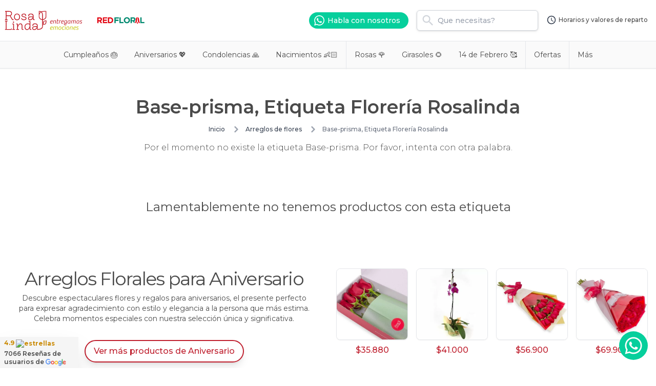

--- FILE ---
content_type: text/html; charset=utf-8
request_url: https://www.rosalinda.cl/a-domicilio/etiqueta/base-prisma
body_size: 11215
content:
<!DOCTYPE html><html lang="es"><head><script>(function(w,i,g){w[g]=w[g]||[];if(typeof w[g].push=='function')w[g].push(i)})
(window,'G-LFL63SD1K9','google_tags_first_party');</script><script async src="/0p59/"></script>
			<script>
				window.dataLayer = window.dataLayer || [];
				function gtag(){dataLayer.push(arguments);}
				gtag('js', new Date());
				gtag('set', 'developer_id.dY2E1Nz', true);
				
			</script>
			<meta charSet="utf-8"/><title>Base-prisma, Etiqueta Florería Rosalinda, Floreria Rosalinda</title><meta name="viewport" content="width=device-width, initial-scale=1, maximum-scale=5, viewport-fit=cover"/><meta property="twitter:title" content="Base-prisma, Etiqueta Florería Rosalinda"/><meta property="og:description" content="Por el momento no existe la etiqueta Base-prisma. Por favor, intenta con otra palabra."/><meta property="twitter:description" content="Por el momento no existe la etiqueta Base-prisma. Por favor, intenta con otra palabra."/><meta property="og:image" content="/img/floreria-rosalinda.jpeg"/><meta property="twitter:image" content="/img/floreria-rosalinda.jpeg"/><meta name="description" content="Por el momento no existe la etiqueta Base-prisma. Por favor, intenta con otra palabra."/><meta name="keywords" content=""/><meta name="robots" content="index,follow"/><link rel="canonical" href="https://www.rosalinda.cl/a-domicilio/etiqueta/base-prisma"/><script type="application/ld+json">{"@context":"https://schema.org","@type":"OnlineBusiness","image":["https://www.rosalinda.cl/img/floreria-rosalinda.jpeg"],"logo":"https://www.rosalinda.cl/img/logo-rosalinda.png","name":"Florería Rosalinda","address":{"@type":"PostalAddress","streetAddress":"Cautín 875","addressLocality":"Santiago","addressRegion":"RM","postalCode":"8350234","addressCountry":"CL"},"url":"https://www.rosalinda.cl/","telephone":"+56225709510"}</script><script type="application/ld+json">{"@context":"https://schema.org","@type":"BreadcrumbList","itemListElement":[{"@type":"ListItem","position":1,"name":"Inicio","item":"https://www.rosalinda.cl/"},{"@type":"ListItem","position":2,"name":"Arreglos de flores","item":"https://www.rosalinda.cl/arreglos-de-flores"},{"@type":"ListItem","position":3,"name":"Base-prisma, Etiqueta Florería Rosalinda"}]}</script><meta name="next-head-count" content="14"/><link rel="preload" href="/_next/static/css/e3c22a8c23d04b4a.css" as="style"/><link rel="stylesheet" href="/_next/static/css/e3c22a8c23d04b4a.css" data-n-g=""/><link rel="preload" href="/_next/static/css/3de8eea4ce781b5c.css" as="style"/><link rel="stylesheet" href="/_next/static/css/3de8eea4ce781b5c.css" data-n-p=""/><noscript data-n-css=""></noscript><script defer="" nomodule="" src="/_next/static/chunks/polyfills-78c92fac7aa8fdd8.js"></script><script src="/_next/static/chunks/webpack-6f8fc7558541b4c2.js" defer=""></script><script src="/_next/static/chunks/framework-0d6ea1a7548c6e4f.js" defer=""></script><script src="/_next/static/chunks/main-dab331df3dc8440a.js" defer=""></script><script src="/_next/static/chunks/pages/_app-9e269ea28936b641.js" defer=""></script><script src="/_next/static/chunks/8460-55bec38612c69eaa.js" defer=""></script><script src="/_next/static/chunks/9288-c8b740e888b2fcaf.js" defer=""></script><script src="/_next/static/chunks/1790-3ffba224dca62d05.js" defer=""></script><script src="/_next/static/chunks/pages/a-domicilio/etiqueta/%5Bid%5D-85038ea33d0a9a60.js" defer=""></script><script src="/_next/static/1Sf84ulLai77G0e4Sf_nf/_buildManifest.js" defer=""></script><script src="/_next/static/1Sf84ulLai77G0e4Sf_nf/_ssgManifest.js" defer=""></script></head><body class="bg-white dark:bg-neutral-900"><noscript><iframe src="https://www.googletagmanager.com/ns.html?id=GTM-T3M2896" height="0" width="0" style="display: none; visibility: hidden;" /></noscript><noscript><img height="1" width="1" style="display:none" src="https://www.facebook.com/tr?id=1655960508472494&ev=PageView&noscript=1"/></noscript><div id="__next"><main class="__className_cce811 flex flex-col justify-between min-h-screen"><header class="transition-all fixed sm:absolute top-0 w-full w-full bg-white z-20 "><nav class="container mx-auto flex justify-between h-[68px] sm:h-[80px]"><div class="flex px-4 items-start flex flex-wrap w-full md:w-auto md:flex-nowrap md:items-center md:px-0  "><div class="flex justify-between w-full align-middle items-center h-full"><a title="Volver al inicio de Florería Rosalinda" href="/"><picture><img src="/logo.svg" quality="100" width="160" height="40" alt="Florería Rosalinda logo" title="Volver al inicio de Florería Rosalinda" class="max-w-[160px] ml-0 mr-0 sm:ml-1 sm:mr-3"/></picture></a><a class="hidden sm:block" target="_blank" title="Rosalinda ahora es parte de Redfloral" href="https://www.redfloral.cl/floreria/rosalinda"><picture><img src="/img/logo-redfloral.svg" width="120" alt="Rosalinda ahora es parte de Redfloral" title="Rosalinda ahora es parte de Redfloral" class="max-w-[120px] ml-0 mr-0 "/></picture></a><div class="self-center flex md:hidden"><a class="mr-2" aria-label="Abrir menu" href="/a-domicilio/etiqueta/base-prisma#buscador"><svg class="h-7 fill-gray-500" xmlns="http://www.w3.org/2000/svg" viewBox="0 0 24 24"><path d="M9.5,3A6.5,6.5 0 0,1 16,9.5C16,11.11 15.41,12.59 14.44,13.73L14.71,14H15.5L20.5,19L19,20.5L14,15.5V14.71L13.73,14.44C12.59,15.41 11.11,16 9.5,16A6.5,6.5 0 0,1 3,9.5A6.5,6.5 0 0,1 9.5,3M9.5,5C7,5 5,7 5,9.5C5,12 7,14 9.5,14C12,14 14,12 14,9.5C14,7 12,5 9.5,5Z"></path></svg></a><a class="ml-2" aria-label="Abrir menu" href="/a-domicilio/etiqueta/base-prisma#menu"><svg class="h-7 fill-gray-500" xmlns="http://www.w3.org/2000/svg" viewBox="0 0 24 24"><path d="M3,6H21V8H3V6M3,11H21V13H3V11M3,16H21V18H3V16Z"></path></svg></a></div></div><a class="hidden h-[32px] ml-0 w-[15%] border border-gray-300 text-sm px-1 font-medium rounded text-center" href="/a-domicilio/etiqueta/base-prisma#filtros-de-productos"><svg class="h-5 inline-block fill-gray-500 self-center" xmlns="http://www.w3.org/2000/svg" viewBox="0 0 24 24"><path d="M6,13H18V11H6M3,6V8H21V6M10,18H14V16H10V18Z"></path></svg></a></div><div class="hidden md:flex"><div class="self-center mr-4"><a title="Floreria Rosalinda en WhatsApp" class="bg-[#06cf9c] flex p-1 pl-2 pr-4 rounded-full text-white font-medium text-sm" target="_blank" href="https://wa.me/56991781890"><svg class="h-6 w-6 inline-block fill-white" xmlns="http://www.w3.org/2000/svg" viewBox="0 0 24 24"><path d="M12.04 2C6.58 2 2.13 6.45 2.13 11.91C2.13 13.66 2.59 15.36 3.45 16.86L2.05 22L7.3 20.62C8.75 21.41 10.38 21.83 12.04 21.83C17.5 21.83 21.95 17.38 21.95 11.92C21.95 9.27 20.92 6.78 19.05 4.91C17.18 3.03 14.69 2 12.04 2M12.05 3.67C14.25 3.67 16.31 4.53 17.87 6.09C19.42 7.65 20.28 9.72 20.28 11.92C20.28 16.46 16.58 20.15 12.04 20.15C10.56 20.15 9.11 19.76 7.85 19L7.55 18.83L4.43 19.65L5.26 16.61L5.06 16.29C4.24 15 3.8 13.47 3.8 11.91C3.81 7.37 7.5 3.67 12.05 3.67M8.53 7.33C8.37 7.33 8.1 7.39 7.87 7.64C7.65 7.89 7 8.5 7 9.71C7 10.93 7.89 12.1 8 12.27C8.14 12.44 9.76 14.94 12.25 16C12.84 16.27 13.3 16.42 13.66 16.53C14.25 16.72 14.79 16.69 15.22 16.63C15.7 16.56 16.68 16.03 16.89 15.45C17.1 14.87 17.1 14.38 17.04 14.27C16.97 14.17 16.81 14.11 16.56 14C16.31 13.86 15.09 13.26 14.87 13.18C14.64 13.1 14.5 13.06 14.31 13.3C14.15 13.55 13.67 14.11 13.53 14.27C13.38 14.44 13.24 14.46 13 14.34C12.74 14.21 11.94 13.95 11 13.11C10.26 12.45 9.77 11.64 9.62 11.39C9.5 11.15 9.61 11 9.73 10.89C9.84 10.78 10 10.6 10.1 10.45C10.23 10.31 10.27 10.2 10.35 10.04C10.43 9.87 10.39 9.73 10.33 9.61C10.27 9.5 9.77 8.26 9.56 7.77C9.36 7.29 9.16 7.35 9 7.34C8.86 7.34 8.7 7.33 8.53 7.33Z"></path></svg> <span class="self-center pl-1">Habla con nosotros</span></a></div><div class="self-center"><div class="w-full relative text-left pt-3 sm:pt-0 pb-0 hidden md:block"><div class="relative drop-shadow"><div class="absolute left-2 top-[6px]"><svg xmlns="http://www.w3.org/2000/svg" class="h-7 fill-gray-300" viewBox="0 0 24 24"><path d="M9.5,3A6.5,6.5 0 0,1 16,9.5C16,11.11 15.41,12.59 14.44,13.73L14.71,14H15.5L20.5,19L19,20.5L14,15.5V14.71L13.73,14.44C12.59,15.41 11.11,16 9.5,16A6.5,6.5 0 0,1 3,9.5A6.5,6.5 0 0,1 9.5,3M9.5,5C7,5 5,7 5,9.5C5,12 7,14 9.5,14C12,14 14,12 14,9.5C14,7 12,5 9.5,5Z"></path></svg></div><input class="w-full max-w-[300px] min-w-full sm:min-w-[200px] h-[40px] border border-gray-300 py-2 pl-10 font-medium rounded-md text-sm focus:border-primary outline-none" placeholder="Que necesitas?" type="text"/></div></div></div><a class="px-4 text-xs font-medium h-full flex items-center border-b-2 border-b-transparent hover:border-b-2 hover:border-b-primary text-center" href="/a-domicilio/etiqueta/base-prisma#horarios-y-valores-de-reparto"><svg xmlns="http://www.w3.org/2000/svg" class="h-4 md:h-5 fill-gray-700 inline-block mr-1" viewBox="0 0 24 24"><path d="M12,20A8,8 0 0,0 20,12A8,8 0 0,0 12,4A8,8 0 0,0 4,12A8,8 0 0,0 12,20M12,2A10,10 0 0,1 22,12A10,10 0 0,1 12,22C6.47,22 2,17.5 2,12A10,10 0 0,1 12,2M12.5,7V12.25L17,14.92L16.25,16.15L11,13V7H12.5Z"></path></svg><span>Horarios y valores de reparto</span></a></div></nav><nav class="drop-shadow-sm border-y-0 sm:border-y border-y-gray-200  w-full block bg-[#fafafa]"><ul class="hidden md:flex text-sm justify-center -mb-0.5"><li><a title="Cumpleaños 🎂" class="line-clamp-1 px-4 py-4 border-b-2 border-b-transparent hover:border-b-2 hover:border-b-primary " href="/a-domicilio/arreglos-florales-de-cumpleanos.html">Cumpleaños 🎂</a></li><li><a title="Aniversarios 💖" class="line-clamp-1 px-4 py-4 border-b-2 border-b-transparent hover:border-b-2 hover:border-b-primary " href="/a-domicilio/arreglos-florales-para-aniversario.html">Aniversarios 💖</a></li><li><a title="Condolencias 🙏" class="line-clamp-1 px-4 py-4 border-b-2 border-b-transparent hover:border-b-2 hover:border-b-primary " href="/a-domicilio/arreglos-florales-para-defunciones.html">Condolencias 🙏</a></li><li><a title="Nacimientos 👶🏻" class="line-clamp-1 px-4 py-4 border-b-2 border-b-transparent hover:border-b-2 hover:border-b-primary " href="/a-domicilio/arreglos-florales-de-nacimiento.html">Nacimientos 👶🏻</a></li><li class="border-r border-r-gray-200"></li><li><a title="Rosas a domicilio" class="line-clamp-1 px-4 py-4 border-b-2 border-b-transparent hover:border-b-2 hover:border-b-primary " href="/a-domicilio/rosas.html">Rosas 🌹</a></li><li><a title="Girasoles a domicilio" class="line-clamp-1 px-4 py-4 border-b-2 border-b-transparent hover:border-b-2 hover:border-b-primary " href="/a-domicilio/girasoles.html">Girasoles 🌻</a></li><li><a title="14 de Febrero" class="line-clamp-1 px-4 py-4 border-b-2 border-b-transparent hover:border-b-2 hover:border-b-primary " href="/a-domicilio/14-de-febrero.html?dia=14-02-2026">14 de Febrero 🥰</a></li><li class="border-r border-r-gray-200"></li><li><a title="Ofertas" class="line-clamp-1 px-4 py-4 border-b-2 border-b-transparent hover:border-b-2 hover:border-b-primary " href="/a-domicilio/arreglos-florales-en-promocion-y-ofertas.html">Ofertas</a></li><li class="border-r border-r-gray-200"></li><li><div class="relative px-4 py-4 hover:border-b-2 hover:border-b-primary group cursor-pointer">Más<ul class="border hidden border-t-0 rounded-b-md drop-shadow-sm flex-col text-xs left-0 top-[52px] z-50 absolute w-60 justify-center bg-white group-hover:block"><li><a title="Rosas en caja / Flowerbox 🌹🌹🌹" class="line-clamp-1 px-4 py-3 border-l-2 border-transparent hover:border-l-2 hover:border-l-primary" href="/flowerbox">Rosas en caja / Flowerbox 🌹🌹🌹</a></li><li><a title="Planes de suscripción 📆💐🤩" class="line-clamp-1 px-4 py-3 border-l-2 border-transparent hover:border-l-2 hover:border-l-primary" href="/planes-de-suscripcion-de-flores">Planes de suscripción 📆💐🤩</a></li><li><a title="Selección florista 💐 del día" class="line-clamp-1 px-4 py-3 border-l-2 border-transparent hover:border-l-2 hover:border-l-primary" href="/a-domicilio/seleccion-florista-del-dia.html">Selección florista 💐 del día</a></li><li><a title="Plantas y suculentas 🌿🌾" class="line-clamp-1 px-4 py-3 border-l-2 border-transparent hover:border-l-2 hover:border-l-primary" href="/a-domicilio/plantas-suculentas-y-cactus.html">Plantas y suculentas 🌿🌾</a></li><li><a title="Flores Preservadas 🌸" class="line-clamp-1 px-4 py-3 border-l-2 border-transparent hover:border-l-2 hover:border-l-primary" href="/a-domicilio/etiqueta/flores-preservadas">Flores Preservadas 🌸</a></li><li><a title="Brunch y desayunos ☕️" class="line-clamp-1 px-4 py-3 border-l-2 border-transparent hover:border-l-2 hover:border-l-primary" href="/a-domicilio/brunch-y-desayunos.html">Brunch y desayunos ☕️</a></li><li><a title="Regalos para hombres 🧔🧑👨‍🦳" class="line-clamp-1 px-4 py-3 border-l-2 border-transparent hover:border-l-2 hover:border-l-primary" href="/a-domicilio/regalos-para-hombres.html">Regalos para hombres 🧔🧑👨‍🦳</a></li><li><a title="Set de Regalo 🎁" class="line-clamp-1 px-4 py-3 border-l-2 border-transparent hover:border-l-2 hover:border-l-primary" href="/a-domicilio/set-de-regalo.html">Set de Regalo 🎁</a></li><li><a title="Arreglos florales 🌹" class="line-clamp-1 px-4 py-3 border-l-2 border-transparent hover:border-l-2 hover:border-l-primary" href="/a-domicilio/arreglos-florales-en-bases-de-madera-o-metal.html">Arreglos florales 🌹</a></li><li><a title="Arreglos florales en florero 🌷" class="line-clamp-1 px-4 py-3 border-l-2 border-transparent hover:border-l-2 hover:border-l-primary" href="/a-domicilio/arreglos-florales-en-florero.html">Arreglos florales en florero 🌷</a></li><li><a title="Ramos de flores 💐" class="line-clamp-1 px-4 py-3 border-l-2 border-transparent hover:border-l-2 hover:border-l-primary" href="/a-domicilio/ramos-de-flores.html">Ramos de flores 💐</a></li><li><a title="Arreglos de globos 🎈" class="line-clamp-1 px-4 py-3 border-l-2 border-transparent hover:border-l-2 hover:border-l-primary" href="/a-domicilio/arreglos-de-globos.html">Arreglos de globos 🎈</a></li><li><a title="Chocolates y galletas 😋" class="line-clamp-1 px-4 py-3 border-l-2 border-transparent hover:border-l-2 hover:border-l-primary" href="/a-domicilio/chocolates-galletas.html">Chocolates y galletas 😋</a></li><li><a title="Ramos de Novia 👰" class="line-clamp-1 px-4 py-3 border-l-2 border-transparent hover:border-l-2 hover:border-l-primary" href="/a-domicilio/ramos-de-novia.html">Ramos de Novia 👰</a></li><li><a title="Productos con retiro en tienda" class="line-clamp-1 px-4 py-3 border-l-2 border-transparent hover:border-l-2 hover:border-l-primary" href="/solo-retiro-en-tienda/santiago-centro">Productos con retiro en tienda</a></li></ul></div></li></ul></nav></header><section class="container mx-auto pt-[69px] sm:pt-[133px]"><div class="text-center py-7 sm:py-14 px-4 sm:px-8"><h1 class="min-h[64px] sm:min-h-fit text-2xl sm:text-4xl font-semibold mb-2">Base-prisma, Etiqueta Florería Rosalinda</h1><nav class="flex text-xs my-4 mx-2 sm:mx-8 justify-center" aria-label="Breadcrumb"><ol class="inline-flex items-center space-x-1 md:space-x-3"><li class=""><div class="flex items-center"><a title="Flores a domicilio" class=" text-xs font-medium text-gray-700 hover:text-primary hover:underline dark:text-gray-400 dark:hover:text-white line-clamp-1" href="https://www.rosalinda.cl/">Inicio</a></div></li><li class=""><div class="flex items-center"><svg class="w-3 h-3 text-gray-400 mx-1" aria-hidden="true" xmlns="http://www.w3.org/2000/svg" fill="none" viewBox="0 0 6 10"><path stroke="currentColor" stroke-linecap="round" stroke-linejoin="round" stroke-width="2" d="m1 9 4-4-4-4"></path></svg><a title="Arreglos de flores" class="ml-1 md:ml-2 text-xs font-medium text-gray-700 hover:text-primary hover:underline dark:text-gray-400 dark:hover:text-white line-clamp-1" href="https://www.rosalinda.cl/arreglos-de-flores">Arreglos de flores</a></div></li><li class="is-active"><div class="flex items-center"><svg class="w-3 h-3 text-gray-400 mx-1" aria-hidden="true" xmlns="http://www.w3.org/2000/svg" fill="none" viewBox="0 0 6 10"><path stroke="currentColor" stroke-linecap="round" stroke-linejoin="round" stroke-width="2" d="m1 9 4-4-4-4"></path></svg><span class="ml-1 text-xs font-medium text-gray-500 md:ml-2 dark:text-gray-400 line-clamp-1">Base-prisma, Etiqueta Florería Rosalinda</span></div></li></ol></nav><h2 class="text-sm sm:text-base font-light">Por el momento no existe la etiqueta Base-prisma. Por favor, intenta con otra palabra.</h2></div></section><section class="px-0 mb-6 sm:px-8 mx-auto "><div class="text-center text-2xl p-8"><h3>Lamentablemente no tenemos productos con esta etiqueta</h3></div></section><div class="py-6"></div><div class="h-10"></div><footer class="bg-[#fafafa] dark:bg-neutral-800 z-10 pt-4 sm:pt-6 relative"><div class="container mx-auto"><h3 class="px-4 mb-0 sm:mb-2">La más amplia cobertura de reparto de arreglos florales a domicilio</h3><button class="block sm:hidden mx-auto  p-2 px-3 sm:p-2 sm:px-8 shadow-sm text-sm rounded-full border-2 border-primary font-medium mt-6 mb-6 bg-transparent text-primary">Ver<!-- --> cobertura de reparto</button><div class="hidden sm:flex flex-wrap flex-row mb-2 px-4 text-xs font-medium text-center sm:text-left"></div><div class="flex flex-col sm:flex-row mx-4 text-sm font-medium text-center sm:text-left border-t border-gray-300 mt-6 sm:mt-2 pt-4 "><a class="block sm:inline py-2 sm:py-0 hover:underline-offset-2" title="Flores a domicilio" href="/">Flores a domicilio</a><span class="hidden sm:inline-block mx-2"> · </span><a class="block sm:inline py-2 sm:py-0 hover:underline-offset-2" title="Condiciones de uso" href="/condiciones-de-uso.html">Condiciones de uso</a><span class="hidden sm:inline-block mx-2"> · </span><a class="block sm:inline py-2 sm:py-0 hover:underline-offset-2" title="Preguntas Frecuentes" href="/preguntas-frecuentes.html">Preguntas Frecuentes</a><span class="hidden sm:inline-block mx-2"> · </span><a class="block sm:inline py-2 sm:py-0 hover:underline-offset-2" title="Blog" href="/blog.html">Blog</a><span class="hidden sm:inline-block mx-2"> · </span><a class="block sm:inline py-2 sm:py-0 hover:underline-offset-2" title="Guía de compras" href="/guia-de-compra">Guía de compras</a><span class="hidden sm:inline-block mx-2"> · </span><a class="block sm:inline py-2 sm:py-0 hover:underline-offset-2" title="Últimas entregas" href="/ultimas-entregas">Últimas entregas</a><span class="hidden sm:inline-block mx-2"> · </span><a class="block sm:inline py-2 sm:py-0 hover:underline-offset-2" title="Testimonios de clientes" href="/testimonios-de-clientes.html">Testimonios de clientes</a><span class="hidden sm:inline-block mx-2"> · </span><a class="block sm:inline py-2 sm:py-0 hover:underline-offset-2" title="Mapa del sitio" href="/site-map.html">Mapa del sitio</a><span class="hidden sm:inline-block mx-2"> · </span><a class="block sm:inline py-2 sm:py-0 hover:underline-offset-2" title="Mi cuenta" href="/a-domicilio/etiqueta/base-prisma#iniciar-sesion">Mi cuenta</a></div><div class="flex flex-col sm:flex-row px-4 justify-between py-4 text-sm"><div class="text-center text-xs sm:text-sm self-center">Rosalinda ®, es una marca registrada de Rosalinda SPA.  · Cautín 875, Santiago, Chile · Código Postal: 8350234 · <a target="_blank" href="mailto:ventas@rosalinda.cl">ventas@rosalinda.cl</a></div><div class="flex self-center mt-4 sm:mt-0"><a title="Floreria Rosalinda en Youtube" target="_blank" href="https://www.youtube.com/@rosalindafloreria"><svg class="h-8 w-8 sm:h-6 sm:w-6 fill-stone-600 inline-block mr-2" xmlns="http://www.w3.org/2000/svg" viewBox="0 0 24 24"><path d="M10,15L15.19,12L10,9V15M21.56,7.17C21.69,7.64 21.78,8.27 21.84,9.07C21.91,9.87 21.94,10.56 21.94,11.16L22,12C22,14.19 21.84,15.8 21.56,16.83C21.31,17.73 20.73,18.31 19.83,18.56C19.36,18.69 18.5,18.78 17.18,18.84C15.88,18.91 14.69,18.94 13.59,18.94L12,19C7.81,19 5.2,18.84 4.17,18.56C3.27,18.31 2.69,17.73 2.44,16.83C2.31,16.36 2.22,15.73 2.16,14.93C2.09,14.13 2.06,13.44 2.06,12.84L2,12C2,9.81 2.16,8.2 2.44,7.17C2.69,6.27 3.27,5.69 4.17,5.44C4.64,5.31 5.5,5.22 6.82,5.16C8.12,5.09 9.31,5.06 10.41,5.06L12,5C16.19,5 18.8,5.16 19.83,5.44C20.73,5.69 21.31,6.27 21.56,7.17Z"></path></svg></a><a title="Floreria Rosalinda en Facebook" target="_blank" href="https://www.facebook.com/FloreriaRosalinda"><svg class="h-8 w-8 sm:h-6 sm:w-6 fill-stone-600 inline-block mr-2" xmlns="http://www.w3.org/2000/svg" viewBox="0 0 24 24"><path d="M12 2.04C6.5 2.04 2 6.53 2 12.06C2 17.06 5.66 21.21 10.44 21.96V14.96H7.9V12.06H10.44V9.85C10.44 7.34 11.93 5.96 14.22 5.96C15.31 5.96 16.45 6.15 16.45 6.15V8.62H15.19C13.95 8.62 13.56 9.39 13.56 10.18V12.06H16.34L15.89 14.96H13.56V21.96A10 10 0 0 0 22 12.06C22 6.53 17.5 2.04 12 2.04Z"></path></svg></a><a title="Floreria Rosalinda en Instagram" target="_blank" href="https://www.instagram.com/floreriarosalinda/"><svg class="h-8 w-8 sm:h-6 sm:w-6 fill-stone-600 inline-block mr-2" xmlns="http://www.w3.org/2000/svg" viewBox="0 0 24 24"><path d="M7.8,2H16.2C19.4,2 22,4.6 22,7.8V16.2A5.8,5.8 0 0,1 16.2,22H7.8C4.6,22 2,19.4 2,16.2V7.8A5.8,5.8 0 0,1 7.8,2M7.6,4A3.6,3.6 0 0,0 4,7.6V16.4C4,18.39 5.61,20 7.6,20H16.4A3.6,3.6 0 0,0 20,16.4V7.6C20,5.61 18.39,4 16.4,4H7.6M17.25,5.5A1.25,1.25 0 0,1 18.5,6.75A1.25,1.25 0 0,1 17.25,8A1.25,1.25 0 0,1 16,6.75A1.25,1.25 0 0,1 17.25,5.5M12,7A5,5 0 0,1 17,12A5,5 0 0,1 12,17A5,5 0 0,1 7,12A5,5 0 0,1 12,7M12,9A3,3 0 0,0 9,12A3,3 0 0,0 12,15A3,3 0 0,0 15,12A3,3 0 0,0 12,9Z"></path></svg></a><a title="Floreria Rosalinda en WhatsApp" target="_blank" href="https://wa.me/56991781890"><svg class="h-8 w-8 sm:h-6 sm:w-6 fill-stone-600 inline-block mr-2" xmlns="http://www.w3.org/2000/svg" viewBox="0 0 24 24"><path d="M12.04 2C6.58 2 2.13 6.45 2.13 11.91C2.13 13.66 2.59 15.36 3.45 16.86L2.05 22L7.3 20.62C8.75 21.41 10.38 21.83 12.04 21.83C17.5 21.83 21.95 17.38 21.95 11.92C21.95 9.27 20.92 6.78 19.05 4.91C17.18 3.03 14.69 2 12.04 2M12.05 3.67C14.25 3.67 16.31 4.53 17.87 6.09C19.42 7.65 20.28 9.72 20.28 11.92C20.28 16.46 16.58 20.15 12.04 20.15C10.56 20.15 9.11 19.76 7.85 19L7.55 18.83L4.43 19.65L5.26 16.61L5.06 16.29C4.24 15 3.8 13.47 3.8 11.91C3.81 7.37 7.5 3.67 12.05 3.67M8.53 7.33C8.37 7.33 8.1 7.39 7.87 7.64C7.65 7.89 7 8.5 7 9.71C7 10.93 7.89 12.1 8 12.27C8.14 12.44 9.76 14.94 12.25 16C12.84 16.27 13.3 16.42 13.66 16.53C14.25 16.72 14.79 16.69 15.22 16.63C15.7 16.56 16.68 16.03 16.89 15.45C17.1 14.87 17.1 14.38 17.04 14.27C16.97 14.17 16.81 14.11 16.56 14C16.31 13.86 15.09 13.26 14.87 13.18C14.64 13.1 14.5 13.06 14.31 13.3C14.15 13.55 13.67 14.11 13.53 14.27C13.38 14.44 13.24 14.46 13 14.34C12.74 14.21 11.94 13.95 11 13.11C10.26 12.45 9.77 11.64 9.62 11.39C9.5 11.15 9.61 11 9.73 10.89C9.84 10.78 10 10.6 10.1 10.45C10.23 10.31 10.27 10.2 10.35 10.04C10.43 9.87 10.39 9.73 10.33 9.61C10.27 9.5 9.77 8.26 9.56 7.77C9.36 7.29 9.16 7.35 9 7.34C8.86 7.34 8.7 7.33 8.53 7.33Z"></path></svg></a><a title="Floreria Rosalinda en Teléfono" target="_blank" href="tel:+562 2570 9510"><svg class="h-8 w-8 sm:h-6 sm:w-6 fill-stone-600 inline-block mr-2" xmlns="http://www.w3.org/2000/svg" viewBox="0 0 24 24"><path d="M6.62,10.79C8.06,13.62 10.38,15.94 13.21,17.38L15.41,15.18C15.69,14.9 16.08,14.82 16.43,14.93C17.55,15.3 18.75,15.5 20,15.5A1,1 0 0,1 21,16.5V20A1,1 0 0,1 20,21A17,17 0 0,1 3,4A1,1 0 0,1 4,3H7.5A1,1 0 0,1 8.5,4C8.5,5.25 8.7,6.45 9.07,7.57C9.18,7.92 9.1,8.31 8.82,8.59L6.62,10.79Z"></path></svg>+562 2570 9510</a></div></div></div></footer><div class="bottom-4 fixed right-4 z-10 transition-all "><a target="_blank" class="block bg-[#06cf9c] rounded-full p-2" aria-label="Comunicate con nosotros por medio de Whatsapp" href="https://wa.me/56991781890"><svg class="h-10 w-10 fill-white" xmlns="http://www.w3.org/2000/svg" viewBox="0 0 24 24"><path d="M12.04 2C6.58 2 2.13 6.45 2.13 11.91C2.13 13.66 2.59 15.36 3.45 16.86L2.05 22L7.3 20.62C8.75 21.41 10.38 21.83 12.04 21.83C17.5 21.83 21.95 17.38 21.95 11.92C21.95 9.27 20.92 6.78 19.05 4.91C17.18 3.03 14.69 2 12.04 2M12.05 3.67C14.25 3.67 16.31 4.53 17.87 6.09C19.42 7.65 20.28 9.72 20.28 11.92C20.28 16.46 16.58 20.15 12.04 20.15C10.56 20.15 9.11 19.76 7.85 19L7.55 18.83L4.43 19.65L5.26 16.61L5.06 16.29C4.24 15 3.8 13.47 3.8 11.91C3.81 7.37 7.5 3.67 12.05 3.67M8.53 7.33C8.37 7.33 8.1 7.39 7.87 7.64C7.65 7.89 7 8.5 7 9.71C7 10.93 7.89 12.1 8 12.27C8.14 12.44 9.76 14.94 12.25 16C12.84 16.27 13.3 16.42 13.66 16.53C14.25 16.72 14.79 16.69 15.22 16.63C15.7 16.56 16.68 16.03 16.89 15.45C17.1 14.87 17.1 14.38 17.04 14.27C16.97 14.17 16.81 14.11 16.56 14C16.31 13.86 15.09 13.26 14.87 13.18C14.64 13.1 14.5 13.06 14.31 13.3C14.15 13.55 13.67 14.11 13.53 14.27C13.38 14.44 13.24 14.46 13 14.34C12.74 14.21 11.94 13.95 11 13.11C10.26 12.45 9.77 11.64 9.62 11.39C9.5 11.15 9.61 11 9.73 10.89C9.84 10.78 10 10.6 10.1 10.45C10.23 10.31 10.27 10.2 10.35 10.04C10.43 9.87 10.39 9.73 10.33 9.61C10.27 9.5 9.77 8.26 9.56 7.77C9.36 7.29 9.16 7.35 9 7.34C8.86 7.34 8.7 7.33 8.53 7.33Z"></path></svg></a></div></main></div><script id="__NEXT_DATA__" type="application/json">{"props":{"pageProps":{"cart":null,"user":null,"mtc_id":null,"shipping":{"quarantine":false,"date":"1969-12-31","name":"MiÃ©rcoles 31 de diciembre 1969","priceType":false,"shipping":false,"freeShipping":false,"schedules":{"shipping":true,"horarios":[{"id":24,"name":"Entre 08:30 y 10:30 hrs","price":80000,"price_regular":"$80.000","active":true,"prioridad":"media","today":"2026-01-22"},{"id":33,"name":"Entre 08:30 y 12:00 hrs","price":40000,"price_regular":"$40.000","active":true,"prioridad":"baja","today":"2026-01-22"},{"id":34,"name":"Entre 13:00 y 18:00 hrs","price":40000,"price_regular":"$40.000","active":true,"prioridad":"baja","today":"2026-01-22"},{"id":35,"name":"Entre 11:00 y 16:00 hrs","price":40000,"price_regular":"$40.000","active":true,"prioridad":"baja","today":"2026-01-22"}],"horariosTotal":"34,33,24,35","blockProduct":false},"zone_price":40000,"zone_name":"Alto Hospicio"},"items":[],"seo":{"title":"Base-prisma, Etiqueta Florería Rosalinda","description":"Por el momento no existe la etiqueta Base-prisma. Por favor, intenta con otra palabra.","keywords":"","url":"/a-domicilio/etiqueta/base-prisma"},"posts":[{"id":337,"title":"5 Ideas de Regalo Para el Día de la Madre","resume":"Sorprende a mamá con ideas económicas para el Día de la Madre. Regalos creativos, flores a domicilio y detalles inolvidables, sin gastar de más.","date":"2025-04-22","tags":[{"name":"Dia de la madre","url":"dia-de-la-madre"},{"name":"Arreglo del día de la madre","url":"arreglo-del-dia-de-la-madre"},{"name":"Día de las madres","url":"dia-de-las-madres"},{"name":"Flores para madre","url":"flores-para-madre"}],"url":"/blog/5-ideas-de-regalo-para-el-dia-de-la-madre","photo":"https://storage.googleapis.com/rosalinda-archivos/blog/1745342152.jpg","portada":"https://storage.googleapis.com/rosalinda-archivos/blog/p-1745342153.jpg"},{"id":278,"title":"¡Rosalinda evoluciona! Descubre nuestras nuevas marcas!","resume":"Después de más de 20 años de trayectoria, ¡tenemos una gran noticia!","date":"2024-11-07","tags":[{"name":"Flores a domicilio","url":"flores-a-domicilio"}],"url":"/blog/rosalinda-esta-cambiando-ahora-tenemos-nuevas-marcas","photo":"https://storage.googleapis.com/rosalinda-archivos/blog/1739294871.jpg","portada":"https://storage.googleapis.com/rosalinda-archivos/blog/p-1739294611.jpg"},{"id":336,"title":"Vender flores en marzo sin parecer oportunista","resume":"Descubre estrategias para vender flores en marzo de forma ética y sin parecer oportunista. Conecta con tus clientes con autenticidad y responsabilidad.\r\n","date":"2025-03-14","tags":[{"name":"Arreglos","url":"arreglos"},{"name":"Arreglos de flores","url":"arreglos-de-flores"}],"url":"/blog/vender-flores-en-marzo-sin-parecer-oportunista","photo":"https://storage.googleapis.com/rosalinda-archivos/blog/1741962056.jpg","portada":"https://storage.googleapis.com/rosalinda-archivos/blog/p-1741962057.jpg"},{"id":335,"title":"Tendencias en arreglos florales que dominarán 2025","resume":"Descubre las tendencias en arreglos florales para 2025. Colores, estilos y combinaciones innovadoras que marcarán el mundo del diseño floral.\r\n\r\n","date":"2025-03-14","tags":[{"name":"Arreglos de flores","url":"arreglos-de-flores"},{"name":"Arreglos florales","url":"arreglos-florales"}],"url":"/blog/tendencias-en-arreglos-florales-que-dominaran-2025","photo":"https://storage.googleapis.com/rosalinda-archivos/blog/1741961725.jpeg","portada":"https://storage.googleapis.com/rosalinda-archivos/blog/p-1741961726.jpg"},{"id":334,"title":"Tipos de flores para el Día de la Mujer: significados y recomendaciones","resume":"Descubre los tipos de flores para el Día de la Mujer, su significado y cuáles son las mejores opciones para regalar el 8 de marzo.\r\n","date":"2025-03-14","tags":[{"name":"8 de marzo","url":"8-de-marzo"}],"url":"/blog/tipos-de-flores-para-el-dia-de-la-mujer-significados-y-recomendaciones","photo":"https://storage.googleapis.com/rosalinda-archivos/blog/1741961433.jpg","portada":"https://storage.googleapis.com/rosalinda-archivos/blog/p-1741961434.jpg"},{"id":332,"title":"Arreglos florales hermosos para conmemorar el Día de la Mujer","resume":"Descubre los arreglos florales más hermosos para el Día de la Mujer. Ideas, flores y combinaciones perfectas para conmemorar esta fecha especial.\r\n","date":"2025-03-14","tags":[{"name":"Dia de la mujer","url":"dia-de-la-mujer"}],"url":"/blog/arreglos-florales-hermosos-para-conmemorar-el-dia-de-la-mujer","photo":"https://storage.googleapis.com/rosalinda-archivos/blog/1741961032.JPG","portada":"https://storage.googleapis.com/rosalinda-archivos/blog/p-1741961033.jpg"}],"categories":[{"name":"14 de febrero","url":"/a-domicilio/14-de-febrero.html"},{"name":"Alelí","url":"/a-domicilio/aleli.html"},{"name":"Arreglos azules","url":"/a-domicilio/color-azul.html"},{"name":"Arreglos con rosas ecuatorianas","url":"/a-domicilio/arreglos-florales-con-rosas-ecuatorianas.html"},{"name":"Arreglos damasco","url":"/a-domicilio/color-damasco.html"},{"name":"Arreglos de Globos","url":"/a-domicilio/arreglos-de-globos.html"},{"name":"Arreglos Florales","url":"/a-domicilio/arreglos-florales-en-bases-de-madera-o-metal.html"},{"name":"Arreglos florales amarillos","url":"/a-domicilio/color-amarillo.html"},{"name":"Arreglos florales de color rojo","url":"/a-domicilio/color-rojo.html"},{"name":"Arreglos Florales de Cumpleaños","url":"/a-domicilio/arreglos-florales-de-cumpleanos.html"},{"name":"Arreglos Florales en Florero","url":"/a-domicilio/arreglos-florales-en-florero.html"},{"name":"Arreglos florales en tono blanco","url":"/a-domicilio/color-blanco.html"},{"name":"Arreglos florales en tono lila","url":"/a-domicilio/color-lila.html"},{"name":"Arreglos florales en tono naranja","url":"/a-domicilio/color-naranjo.html"},{"name":"Arreglos Florales para Aniversario","url":"/a-domicilio/arreglos-florales-para-aniversario.html"},{"name":"Arreglos florales para dar agradecimiento","url":"/a-domicilio/arreglos-florales-para-dar-agradecimiento.html"},{"name":"Arreglos Florales para Defunciones","url":"/a-domicilio/arreglos-florales-para-defunciones.html"},{"name":"Arreglos Florales para Eventos","url":"/a-domicilio/arreglos-florales-para-eventos.html"},{"name":"Arreglos florales románticos","url":"/a-domicilio/arreglos-florales-romanticos.html"},{"name":"Arreglos rosados","url":"/a-domicilio/color-rosado.html"},{"name":"Astromelias","url":"/a-domicilio/astromelias.html"},{"name":"Brunch","url":"/a-domicilio/brunch-y-desayunos.html"},{"name":"Chocolates y galletas","url":"/a-domicilio/chocolates-galletas.html"},{"name":"Día de la madre","url":"/a-domicilio/dia-de-la-madre.html"},{"name":"Día de la mujer","url":"/a-domicilio/dia-de-la-mujer.html"},{"name":"Día de la secretaria","url":"/a-domicilio/dia-de-la-secretaria.html"},{"name":"Flores y Regalos de Navidad","url":"/a-domicilio/flores-y-regalos-de-navidad.html"},{"name":"Gerberas","url":"/a-domicilio/gerberas.html"},{"name":"Girasoles","url":"/a-domicilio/girasoles.html"},{"name":"Globos","url":"/a-domicilio/globos.html"},{"name":"Graduación","url":"/a-domicilio/arreglos-florales-para-graduacion.html"},{"name":"Hipericum","url":"/a-domicilio/hipericum.html"},{"name":"Libros","url":"/a-domicilio/libros.html"},{"name":"Liliums","url":"/a-domicilio/liliums.html"},{"name":"Maules","url":"/a-domicilio/maules.html"},{"name":"Mensajes","url":"/a-domicilio/mensajes.html"},{"name":"Minirosas","url":"/a-domicilio/minirosas-o-besitos.html"},{"name":"Nacimiento de niños","url":"/a-domicilio/arreglos-florales-de-nacimiento-para-ninos.html"},{"name":"Nacimientos","url":"/a-domicilio/arreglos-florales-de-nacimiento.html"},{"name":"Nacimientos de niñas","url":"/a-domicilio/arreglos-florales-de-nacimiento-para-ninas.html"},{"name":"Orquídeas","url":"/a-domicilio/orquideas.html"},{"name":"Packs de productos","url":"/a-domicilio/arreglos-florales-en-packs.html"},{"name":"Peluches","url":"/a-domicilio/peluches-a-domicilio.html"},{"name":"Peonias","url":"/a-domicilio/peonias.html"},{"name":"Plantas, Suculentas y Cactus","url":"/a-domicilio/plantas-suculentas-y-cactus.html"},{"name":"Promociones y Ofertas","url":"/a-domicilio/arreglos-florales-en-promocion-y-ofertas.html"},{"name":"Ramos de Flores","url":"/a-domicilio/ramos-de-flores.html"},{"name":"Ramos de Novia","url":"/a-domicilio/ramos-de-novia.html"},{"name":"Ramos de Rosas","url":"/a-domicilio/ramos-de-rosas.html"},{"name":"Regalos a Domicilio","url":"/a-domicilio/regalos-a-domicilio.html"},{"name":"Regalos para Hombres","url":"/a-domicilio/regalos-para-hombres.html"},{"name":"Regalos para niños","url":"/a-domicilio/regalos-para-ninos.html"},{"name":"Rosas","url":"/a-domicilio/rosas.html"},{"name":"Rosas Amarillas","url":"/a-domicilio/rosas-amarillas.html"},{"name":"Rosas Arcoíris","url":"/a-domicilio/rosas-arcoiris.html"},{"name":"Rosas Azules","url":"/a-domicilio/rosas-azules.html"},{"name":"Rosas Blancas","url":"/a-domicilio/rosas-blancas.html"},{"name":"Rosas Damasco","url":"/a-domicilio/rosas-damasco.html"},{"name":"Rosas en arreglos","url":"/a-domicilio/rosas-en-arreglos.html"},{"name":"Rosas en floreros","url":"/a-domicilio/rosas-en-floreros.html"},{"name":"Rosas Fucsia","url":"/a-domicilio/rosas-fucsia.html"},{"name":"Rosas Lila","url":"/a-domicilio/rosas-lila.html"},{"name":"Rosas Rojas","url":"/a-domicilio/rosas-rojas.html"},{"name":"Rosas Rosadas","url":"/a-domicilio/rosas-rosadas.html"},{"name":"Selección florista del día","url":"/a-domicilio/seleccion-florista-del-dia.html"},{"name":"Tulipanes","url":"/a-domicilio/tulipanes.html"},{"name":"Vinos y licores","url":"/a-domicilio/vinos-y-licores.html"}],"aniversario":{"title":"Arreglos Florales para Aniversario","title-short":"Aniversario","description":"Descubre espectaculares flores y regalos para aniversarios, el presente perfecto para expresar agradecimiento con estilo y elegancia a la persona que más estima. Celebra momentos especiales con nuestra selección única y significativa.","url":"/a-domicilio/arreglos-florales-para-aniversario.html","products":[{"id":137,"url":"/regalos-a-domicilio/137-12-rosas-rojas-FlowerBox.html","description_short":"FlowerBox Rosalinda con 12 bellas rosas rojas ecuatorianas de tallo largo.","image_sm":"https://storage.googleapis.com/rosalinda-productos/producto/137/12713/400/12713","image_ext":"jpg","price":{"oferta":false,"old_format":"$35.880","new_format":null},"name":"12 rosas rojas FlowerBox - Caja de flores con 12 rosas ecuatorianas rojas"},{"id":2058,"url":"/regalos-a-domicilio/2058-orquidea-fucsia-phalaenopsis-orquidea-mariposa.html","description_short":"Las Orquídeas Phalaenopsis u Orquídeas mariposa son un obsequio hermoso y encantador para sorprender a un ser querido.","image_sm":"https://storage.googleapis.com/rosalinda-productos/producto/2058/17902/400/17902","image_ext":"JPG","price":{"oferta":false,"old_format":"$41.000","new_format":null},"name":"Orquídea fucsia Phalaenopsis - Orquídea mariposa en macetero"},{"id":1079,"url":"/regalos-a-domicilio/1079-ramo-de-rosas-extendido-con-18-rosas-rojas.html","description_short":"Clásico y elegante ramo extendido con 18 rosas ecuatorianas color a elección, desespinadas, de tallo largo.","image_sm":"https://storage.googleapis.com/rosalinda-productos/producto/1079/10487/400/10487","image_ext":"jpg","price":{"oferta":false,"old_format":"$56.900","new_format":null},"name":"Ramo de Rosas - Ramo extendido con 18 rosas rojas"},{"id":1076,"url":"/regalos-a-domicilio/1076-ramo-de-rosas-ramo-circular-con-24-rosas-ecuatorianas-rojas.html","description_short":"Clásico y elegante ramo circular con rosas ecuatorianas de color rojo, desespinadas, de tallo largo, envueltas en un delicado papel metalizado con ","image_sm":"https://storage.googleapis.com/rosalinda-productos/producto/1076/10557/400/10557","image_ext":"jpg","price":{"oferta":false,"old_format":"$69.900","new_format":null},"name":"Ramo de rosas - Ramo circular con 24 rosas ecuatorianas rojas"}]},"defuncion":{"title":"Arreglos Florales para Defunciones","title-short":"Defunciones","description":"Encuentra arreglos florales de defunciones y condolencias que expresan tu apoyo en los momentos más difíciles. Nuestras bellas coronas de flores son una forma conmovedora de acompañar y brindar consuelo en esos momentos de pérdida.","url":"/a-domicilio/arreglos-florales-para-defunciones.html","products":[{"id":1878,"url":"/regalos-a-domicilio/1878-ovalado-con-40-rosas-blancas-cubre-urna-de-defuncion-con-40-rosas-blancas.html","description_short":"Bellísima composición floral ovalada con 40 rosas blancas, sobria y elegante para defunciones. ","image_sm":"https://storage.googleapis.com/rosalinda-productos/producto/1878/10893/400/10893","image_ext":"jpg","price":{"oferta":true,"old_format":"$139.900","new_format":"$89.000"},"name":"Consuelo rosas blancas - Cubre Urna de defunción con 40 rosas blancas"},{"id":1040,"url":"/regalos-a-domicilio/1040-amor-blanco.html","description_short":"Arreglo floral diseñado con rosas blancas y astromelias blancas en una base metálica en forma de regadera.","image_sm":"https://storage.googleapis.com/rosalinda-productos/producto/1040/10263/400/10263","image_ext":"jpg","price":{"oferta":false,"old_format":"$50.000","new_format":null},"name":"Amor Blanco en Regadera - Arreglo floral en regadera de metal envejecida con rosas blancas y astromelias"},{"id":1962,"url":"/regalos-a-domicilio/1962-arreglo-floral-con-50-rosas-blancas.html","description_short":"Conjunto de 50 hermosas rosas ecuatorianas de color blanco dentro de un elegante y fino florero de cerámica crean un espectacular arreglo.","image_sm":"https://storage.googleapis.com/rosalinda-productos/producto/1962/13679/400/13679","image_ext":"jpg","price":{"oferta":false,"old_format":"$169.900","new_format":null},"name":"Carolina - Arreglo floral con 50 rosas blancas"},{"id":2045,"url":"/regalos-a-domicilio/2045-ovalado-con-40-rosas-lila.html","description_short":"Sobrio arreglo de condolencias para hacer un merecido homenaje final.","image_sm":"https://storage.googleapis.com/rosalinda-productos/producto/2045/12565/400/12565","image_ext":"jpg","price":{"oferta":false,"old_format":"$139.900","new_format":null},"name":"Consuelo Lila - Cubre urna para defunción con 40 rosas color lila"}]},"cumpleano":{"title":"Arreglos Florales de Cumpleaños","title-short":"Cumpleaños","description":"Bellas Flores y Regalos para Cumpleaños, tenemos la solución perfecta para saludar con estilo y elegancia a las personas que más estima en su día especial de cumpleaños. Encuentra las más hermosas flores y regalos para cumpleaños","url":"/a-domicilio/arreglos-florales-de-cumpleanos.html","products":[{"id":2026,"url":"/regalos-a-domicilio/2026-orquidea-phalaenopsis-blanca-orquidea-mariposa.html","description_short":"Las Orquídeas Phalaenopsis u Orquídeas mariposa son un obsequio hermoso y encantador para sorprender a un ser querido.","image_sm":"https://storage.googleapis.com/rosalinda-productos/producto/2026/17923/400/17923","image_ext":"jpg","price":{"oferta":false,"old_format":"$41.000","new_format":null},"name":"Orquídea Blanca Phalaenopsis - Orquídea mariposa en macetero"},{"id":2058,"url":"/regalos-a-domicilio/2058-orquidea-fucsia-phalaenopsis-orquidea-mariposa.html","description_short":"Las Orquídeas Phalaenopsis u Orquídeas mariposa son un obsequio hermoso y encantador para sorprender a un ser querido.","image_sm":"https://storage.googleapis.com/rosalinda-productos/producto/2058/17902/400/17902","image_ext":"JPG","price":{"oferta":false,"old_format":"$41.000","new_format":null},"name":"Orquídea fucsia Phalaenopsis - Orquídea mariposa en macetero"},{"id":2751,"url":"/regalos-a-domicilio/2751-clarita-amarillo-arreglo-floral-en-sombrerero-con-rosas-amarillo-limonium-y-vara-de-oro.html","description_short":"Clarita Amarillo arreglo floral confeccionado con 9 rosas ecuatorianas amarillo, limonium, vara de oro y ruscus, todo esto sobre una base de sombrerero.","image_sm":"https://storage.googleapis.com/rosalinda-productos/producto/2751/18365/400/18365","image_ext":"jpg","price":{"oferta":false,"old_format":"$44.000","new_format":null},"name":"Clarita Amarillo - Arreglo floral en sombrerero con rosas amarillo, limonium y vara de oro"},{"id":2753,"url":"/regalos-a-domicilio/2753-clarita-lila-arreglo-floral-en-sombrerero-con-rosas-lila-limonium-y-vara-de-oro.html","description_short":"Clarita Lila es un arreglo floral confeccionado con 9 rosas ecuatorianas lila, limonium, vara de oro y ruscus, todo esto sobre una base de sombrerero.","image_sm":"https://storage.googleapis.com/rosalinda-productos/producto/2753/18375/400/18375","image_ext":"jpg","price":{"oferta":false,"old_format":"$44.000","new_format":null},"name":"Clarita Lila - Arreglo floral en sombrerero con rosas lila, limonium y vara de oro"}]},"nacimiento":{"title":"Arreglos Florales de Nacimiento","title-short":"Nacimientos","description":"Encuentra tiernos arreglos de flores, simpáticos peluches, bellos globos y sets de regalos para nacimientos. Dale una cálida bienvenida al bebé con nuestras encantadoras opciones, perfectas para celebrar este momento tan especial.","url":"/a-domicilio/arreglos-florales-de-nacimiento.html","products":[{"id":2395,"url":"/regalos-a-domicilio/2395-arreglo-floral-bienvenido-bebe.html","description_short":"Delicado arreglo floral con rosas, astromelias y globos para un recién nacido.","image_sm":"https://storage.googleapis.com/rosalinda-productos/producto/2395/18111/400/18111","image_ext":"jpg","price":{"oferta":false,"old_format":"$39.900","new_format":null},"name":"Bienvenido bebé - Arreglo floral con globos, rosas amarillo, minirosas blanco, astromelias e hypericum"},{"id":2394,"url":"/regalos-a-domicilio/2394-arreglo-floral-bienvenida-bebe.html","description_short":"Delicado arreglo floral con rosas, astromelias y globos para una recién nacida.","image_sm":"https://storage.googleapis.com/rosalinda-productos/producto/2394/18106/400/18106","image_ext":"jpg","price":{"oferta":false,"old_format":"$39.900","new_format":null},"name":"Bienvenida bebé - Arreglo floral con globos, rosas blanci, minirosas rosado, astromelias morado e hypericum"},{"id":964,"url":"/regalos-a-domicilio/964-mix-de-globos-es-una-nina.html","description_short":"Un hermoso arreglo de globos para darle la bienvenida a una nueva beb\u0026eacute; a la familia. ","image_sm":"https://storage.googleapis.com/rosalinda-productos/producto/964/8694/400/8694","image_ext":"jpg","price":{"oferta":false,"old_format":"$28.900","new_format":null},"name":"Mix de globos: Es una Niña"},{"id":963,"url":"/regalos-a-domicilio/963-mix-de-globos-es-un-nino.html","description_short":"Un hermoso arreglo de globos para darle la bienvenida a un nuevo beb\u0026eacute; a la familia. ","image_sm":"https://storage.googleapis.com/rosalinda-productos/producto/963/8753/400/8753","image_ext":"jpg","price":{"oferta":false,"old_format":"$28.900","new_format":null},"name":"Mix de globos: Es un Niño"}]},"special":{"title":"Flores para el día de la madre","title-short":"Día de la Madre","description":"Tenemos muchas alternativas flores para el Día de la madre con las cuales puedes sorprender a mamá en su día","url":"/a-domicilio/dia-de-la-madre.html","products":[{"id":2026,"url":"/regalos-a-domicilio/2026-orquidea-phalaenopsis-blanca-orquidea-mariposa.html","description_short":"Las Orquídeas Phalaenopsis u Orquídeas mariposa son un obsequio hermoso y encantador para sorprender a un ser querido.","image_sm":"https://storage.googleapis.com/rosalinda-productos/producto/2026/17923/400/17923","image_ext":"jpg","price":{"oferta":false,"old_format":"$41.000","new_format":null},"name":"Orquídea Blanca Phalaenopsis - Orquídea mariposa en macetero"},{"id":2058,"url":"/regalos-a-domicilio/2058-orquidea-fucsia-phalaenopsis-orquidea-mariposa.html","description_short":"Las Orquídeas Phalaenopsis u Orquídeas mariposa son un obsequio hermoso y encantador para sorprender a un ser querido.","image_sm":"https://storage.googleapis.com/rosalinda-productos/producto/2058/17902/400/17902","image_ext":"JPG","price":{"oferta":false,"old_format":"$41.000","new_format":null},"name":"Orquídea fucsia Phalaenopsis - Orquídea mariposa en macetero"},{"id":2560,"url":"/regalos-a-domicilio/2560-reina-madre-amarillo-y-lila-florero-9-rosas-globo-y-pizarra.html","description_short":"bello florero con forma de ánfora tenemos un ramillete con nueve rosas ecuatorianas amarillo y lila acompañadas con hypericum. Coronadas con un globo metálico con forma de corazón ","image_sm":"https://storage.googleapis.com/rosalinda-productos/producto/2560/16048/400/16048","image_ext":"jpg","price":{"oferta":false,"old_format":"$46.900","new_format":null},"name":"Reina Madre Amarillo y Lila - Florero con 9 rosas e hypericum, globo y pizarra"},{"id":2559,"url":"/regalos-a-domicilio/2559-reina-madre-rojo-y-blanco-florero-9-rosas-globo-y-pizarra.html","description_short":"Bello florero con forma de ánfora tenemos un ramillete con nueve rosas ecuatorianas rojo y blanco acomapañadas con hypericum.","image_sm":"https://storage.googleapis.com/rosalinda-productos/producto/2559/16040/400/16040","image_ext":"jpg","price":{"oferta":false,"old_format":"$46.900","new_format":null},"name":"Reina Madre Rojo y Blanco - Florero con 9 rosas e hypericum, globo y pizarra"}]},"$res_pixel":null,"tag":"base-prisma","id":"base-prisma","page_":1,"special_day":true,"blocked":false,"blocked_zone":{}},"__N_SSP":true},"page":"/a-domicilio/etiqueta/[id]","query":{"id":"base-prisma"},"buildId":"1Sf84ulLai77G0e4Sf_nf","isFallback":false,"gssp":true,"scriptLoader":[]}</script><script defer src="https://static.cloudflareinsights.com/beacon.min.js/vcd15cbe7772f49c399c6a5babf22c1241717689176015" integrity="sha512-ZpsOmlRQV6y907TI0dKBHq9Md29nnaEIPlkf84rnaERnq6zvWvPUqr2ft8M1aS28oN72PdrCzSjY4U6VaAw1EQ==" data-cf-beacon='{"version":"2024.11.0","token":"5596f440b8c640d7b7346bbe34651cfa","server_timing":{"name":{"cfCacheStatus":true,"cfEdge":true,"cfExtPri":true,"cfL4":true,"cfOrigin":true,"cfSpeedBrain":true},"location_startswith":null}}' crossorigin="anonymous"></script>
</body></html>

--- FILE ---
content_type: application/javascript; charset=UTF-8
request_url: https://www.rosalinda.cl/_next/static/chunks/7795.4af7c444da816ad7.js
body_size: 1009
content:
"use strict";(self.webpackChunk_N_E=self.webpackChunk_N_E||[]).push([[7795],{7795:function(o,e,a){a.r(e),a.d(e,{default:function(){return s}});var i=a(5893);function s(o){let{Button:e,Link:a,classContainer:s="container mx-auto px-4 my-6",reviews:l}=o;return(0,i.jsxs)(i.Fragment,{children:[(0,i.jsx)("section",{className:"container mx-auto px-2 mb-0 sm:px-4 lg:px-4 xl:px-8",id:"categorias",children:(0,i.jsx)("div",{className:"grid grid-cols-2 sm:grid-cols-4",children:[{name:"Aniversario",link:"/a-domicilio/arreglos-florales-para-aniversario.html",description:"Flores a domicilio para aniversario",product:"https://storage.googleapis.com/rosalinda-productos/producto/2396/14989/800/14989",productMobile:"https://storage.googleapis.com/rosalinda-productos/producto/2396/14989/400/14989",color:"#50d71e"},{name:"Cumplea\xf1os",link:"/a-domicilio/arreglos-florales-de-cumpleanos.html",description:"Flores a domicilio para cumplea\xf1os",product:"https://storage.googleapis.com/rosalinda-productos/producto/2764/18476/800/18476",productMobile:"https://storage.googleapis.com/rosalinda-productos/producto/2764/18476/400/18476",color:"#50d71e"},{name:"Nacimiento",link:"/a-domicilio/arreglos-florales-de-nacimiento.html",description:"Flores a domicilio para nacimientos",product:"https://storage.googleapis.com/rosalinda-productos/producto/2395/14973/800/14973",productMobile:"https://storage.googleapis.com/rosalinda-productos/producto/2395/14973/400/14973",color:"#50d71e"},{name:"Condolencias",link:"/a-domicilio/arreglos-florales-para-defunciones.html",description:"Flores a domicilio para defunciones",product:"https://storage.googleapis.com/rosalinda-productos/producto/1800/9566/800/9566",productMobile:"https://storage.googleapis.com/rosalinda-productos/producto/1800/9566/400/9566",color:"#50d71e"}].map((o,s)=>(0,i.jsxs)("div",{className:"p-4 pb-0 text-center",children:[(0,i.jsx)(a,{href:o.link,title:o.description,className:"block",children:(0,i.jsxs)("picture",{children:[(0,i.jsx)("source",{media:"(min-width: 1025px)",srcSet:"".concat(o.product,".webp"),type:"image/webp"}),(0,i.jsx)("source",{media:"(max-width: 640px)",srcSet:"".concat(o.productMobile,".webp"),type:"image/webp"}),(0,i.jsx)("source",{media:"(max-width: 500px)",srcSet:"".concat(o.productMobile,".webp"),type:"image/webp"}),(0,i.jsx)("img",{srcSet:"".concat(o.product,".jpg 1024w,").concat(o.productMobile,".jpg 500w"),sizes:"(max-width: 1024px) 1024px, (max-width: 640px) 640px",src:"".concat(o.product,".jpg"),alt:o.description,title:o.description,width:"300",height:"200",loading:"lazy",className:"block w-full aspect-square",decoding:"async"})]})}),(0,i.jsx)("div",{className:"mt-6",children:(0,i.jsx)(e,{color:"primary",title:o.description,href:o.link,link:!0,children:o.name})})]},s))})}),l,(0,i.jsx)("div",{className:"container text-center mx-auto my-20 px-4 sm:px-4 lg:px-4 xl:px-8",children:(0,i.jsxs)("h2",{className:"font-normal text-xl sm:text-2xl lg:text-4xl tracking-tighter",children:["Tenemos la experiencia de ",new Date().getFullYear()-2004," a\xf1os de servicio entregando ",(0,i.jsx)("span",{className:"font-semibold",children:"flores a domicilio"})]})}),(0,i.jsx)("section",{className:"container mx-auto px-2 mb-6 sm:px-4 lg:px-4 xl:px-8",id:"categorias",children:(0,i.jsx)("div",{className:"grid grid-cols-3 sm:grid-cols-3 md:grid-cols-4 lg:grid-cols-4 xl:grid-cols-6 gap-2",children:[{link:"/a-domicilio/arreglos-florales-en-florero.html",photo:"/img/category-home/florero",name:"Arreglos en floreros"},{link:"/a-domicilio/arreglos-florales-en-bases-de-madera-o-metal.html",photo:"/img/category-home/maules-canasto",name:"Arreglos florales"},{link:"/a-domicilio/girasoles.html",photo:"/img/category-home/ramo-de-girasoles",name:"Girasoles"},{link:"/a-domicilio/plantas-suculentas-y-cactus.html",photo:"/img/category-home/orquideas",name:"Plantas, suculentas y cactus"},{link:"/a-domicilio/ramos-de-flores.html",photo:"/img/category-home/ramo-de-flores",name:"Ramos de flores"},{link:"/a-domicilio/chocolates-galletas.html",photo:"/img/category-home/chocolates",name:"Chocolates"},{link:"/a-domicilio/peluches-a-domicilio.html",photo:"/img/category-home/peluches",name:"Peluches"},{link:"/flowerbox",photo:"/img/category-home/flowerbox",name:"Flowerbox"},{link:"/a-domicilio/brunch-y-desayunos.html",photo:"/img/category-home/desayuno",name:"Brunch"},{link:"/a-domicilio/set-de-regalo.html",photo:"/img/category-home/set-de-regalo",name:"Set de regalos"},{link:"/a-domicilio/rosas-rojas.html",photo:"/img/category-home/rosas-rojas",name:"Rosas Rojas"},{link:"/a-domicilio/regalos-para-hombres.html",photo:"/img/category-home/regalos-para-hombres",name:"Regalos para hombres"}].map((o,e)=>(0,i.jsx)("div",{className:"bg-white rounded-lg drop-shadow mb-1",children:(0,i.jsxs)(a,{href:o.link,title:o.name,className:"pb-2 sm:pb-4 inline-block",children:[(0,i.jsx)("div",{className:"w-full",children:(0,i.jsxs)("picture",{children:[(0,i.jsx)("source",{srcSet:"".concat(o.photo,".webp"),type:"image/webp"}),(0,i.jsx)("source",{srcSet:"".concat(o.photo,".avif"),type:"image/avif"}),(0,i.jsx)("img",{src:"".concat(o.photo,".jpg"),alt:"Foto de ".concat(o.name),title:o.name,width:"200",height:"200",loading:"lazy",className:"inline-block rounded-t-lg w-full",decoding:"async"})]})}),(0,i.jsx)("h2",{className:"font-semibold px-2 sm:px-4 mt-2 sm:mt-4 text-xs ",title:o.name,children:o.name})]})},e))})})]})}}}]);

--- FILE ---
content_type: application/javascript; charset=UTF-8
request_url: https://www.rosalinda.cl/_next/static/chunks/pages/guia-de-compra-bff082059ee7b444.js
body_size: 5643
content:
(self.webpackChunk_N_E=self.webpackChunk_N_E||[]).push([[4164],{6165:function(e,a,s){(window.__NEXT_P=window.__NEXT_P||[]).push(["/guia-de-compra",function(){return s(6417)}])},2647:function(e,a,s){"use strict";var i=s(5893),o=s(9008),l=s.n(o);a.Z=e=>{let{title:a,description:s,image:o="/img/floreria-rosalinda.jpeg",keywords:n,canonical:r,noIndex:t,onlyTitle:d=!1,preloads:c=[],structuredDataProduct:m=null,breadCrumb:x=null,structuredFaq:p=null,structuredDataReview:u=null,ReviewsHome:g=null}=e,h="".concat(a,", Floreria Rosalinda"),f="";d&&(h=a);let b=(0,i.jsx)("meta",{name:"robots",content:"index,follow"});t&&(b=(0,i.jsx)("meta",{name:"robots",content:"noindex,nofollow"})),c.length>0&&(f=c.map((e,a)=>(0,i.jsx)("link",{rel:"preload",as:e.as,href:e.href},a)));let j={"@context":"https://schema.org","@type":"OnlineBusiness",image:["https://www.rosalinda.cl/img/floreria-rosalinda.jpeg"],logo:"https://www.rosalinda.cl/img/logo-rosalinda.png",name:"Florer\xeda Rosalinda",address:{"@type":"PostalAddress",streetAddress:"Caut\xedn 875",addressLocality:"Santiago",addressRegion:"RM",postalCode:"8350234",addressCountry:"CL"},url:"https://www.rosalinda.cl/",telephone:"+56225709510"};g&&(j.review=g);let N=null;if(x){let e=[];x.forEach((a,s)=>{let i={"@type":"ListItem",position:s+1,name:a.text};s!==x.length-1&&(i.item=a.url),e.push(i)}),N={"@context":"https://schema.org","@type":"BreadcrumbList",itemListElement:e}}return(0,i.jsxs)(l(),{children:[(0,i.jsx)("title",{children:h}),(0,i.jsx)("meta",{name:"viewport",content:"width=device-width, initial-scale=1, maximum-scale=5, viewport-fit=cover"}),(0,i.jsx)("meta",{property:"og:title",content:a},"title"),(0,i.jsx)("meta",{property:"twitter:title",content:a},"title"),(0,i.jsx)("meta",{property:"og:description",content:s}),(0,i.jsx)("meta",{property:"twitter:description",content:s}),(0,i.jsx)("meta",{property:"og:image",content:o}),(0,i.jsx)("meta",{property:"twitter:image",content:o}),(0,i.jsx)("meta",{name:"description",content:s}),(0,i.jsx)("meta",{name:"keywords",content:n}),f,b,r&&(0,i.jsx)("link",{rel:"canonical",href:r}),(0,i.jsx)("script",{type:"application/ld+json",dangerouslySetInnerHTML:{__html:JSON.stringify(j)}},"structured-data-store"),m&&(0,i.jsx)("script",{type:"application/ld+json",dangerouslySetInnerHTML:{__html:JSON.stringify(m)}},"structured-data-product"),x&&(0,i.jsx)("script",{type:"application/ld+json",dangerouslySetInnerHTML:{__html:JSON.stringify(N)}},"structured-data-breadcrumb"),p&&(0,i.jsx)("script",{type:"application/ld+json",dangerouslySetInnerHTML:{__html:JSON.stringify(p)}},"structured-data-faq"),u&&(0,i.jsx)("script",{type:"application/ld+json",dangerouslySetInnerHTML:{__html:JSON.stringify(u)}},"structured-data-review")]})}},6417:function(e,a,s){"use strict";s.r(a),s.d(a,{__N_SSP:function(){return d},default:function(){return c}});var i=s(5893),o=s(1664),l=s.n(o),n=s(9288),r=s(2647),t=s(5262),d=!0;function c(e){let{cart:a,user:s,reviews:o}=e;return(0,i.jsxs)(n.Z,{cart:a,user:s,children:[(0,i.jsx)(r.Z,{title:"Gu\xeda de compra para flores a domicilio",description:"Revisa nuestra gu\xeda de compra para flores a domicilio en Florer\xeda Rosalinda",keywords:"",canonical:"".concat(t.yK,"/guia-de-compra")}),(0,i.jsx)("section",{className:"container mx-auto pt-[69px] sm:pt-[133px]",children:(0,i.jsxs)("div",{className:"text-center py-7 sm:py-14 px-4 sm:px-8",children:[(0,i.jsx)("h1",{className:"min-h[64px] sm:min-h-fit text-2xl sm:text-4xl font-semibold mb-2",children:"Rosalinda: Gu\xeda de compra para flores a domicilio"}),(0,i.jsx)("h2",{className:"text-sm sm:text-base font-light",children:"Las flores ayudan a mejorar el estado de \xe1nimo de las personas y revitalizan ambientes, nos acompa\xf1an tanto en tiempos dif\xedciles como de mucha alegr\xeda."})]})}),(0,i.jsxs)("section",{className:"container mx-auto px-4 lg:px-0 pb-8",children:[(0,i.jsx)("picture",{children:(0,i.jsx)("img",{src:"/img/guia-de-compra/banner.jpg",alt:"Banner guia de compra",className:"w-full h-auto mb-4",width:1200,height:400,loading:"lazy"})}),(0,i.jsxs)("p",{className:"mb-4",children:["El env\xedo de flores a domicilio es una alternativa que",(0,i.jsx)("span",{className:"font-semibold",children:" no pasa de moda y nos acerca a las personas incluso en tiempos de distanciamiento social. "}),"Quienes buscan transmitirle su cari\xf1o a las personas m\xe1s importantes de su vida encontrar\xe1n en este gesto un gran aliado."]}),(0,i.jsxs)("p",{className:"mb-4",children:["Si buscas un regalo \xfanico para alguien especial, nuestro servicio es una gran opci\xf3n, ya que ",(0,i.jsx)("span",{className:"font-semibold",children:" es la mejor forma de sorprender a tus seres queridos "})," el d\xeda de su cumplea\xf1os, aniversario o en cualquier fecha especial."]}),(0,i.jsx)("p",{className:"mb-4",children:"En Rosalinda sabemos lo importante que es para ti que se sientan alegres y amados, por ello, nos encargamos de que tu env\xedo de flores a domicilio Santiago sea una experiencia inolvidable de principio a fin, ofreci\xe9ndote una gran variedad de opciones para tus obsequios."}),(0,i.jsx)("h3",{className:"font-semibold text-lg mt-8 mb-2",children:"Rosalinda: un servicio para entregar emociones"}),(0,i.jsxs)("p",{className:"mb-4",children:["En Rosalinda encontrar\xe1s ",(0,i.jsx)("span",{className:"font-semibold",children:"venta de flores a domicilio"})," y una gran ",(0,i.jsx)("span",{className:"font-semibold",children:"variedad de kits de regalos"})," para cualquier ocasi\xf3n. Cuando ingreses al sitio web, ver\xe1s un listado de categor\xedas, entre los que encontrar\xe1s:"]}),(0,i.jsx)("div",{className:"flex flex-wrap lg:flex-nowrap justify-center mb-4",children:[{name:"ANIVERSARIOS",img:"aniversario.jpg",link:"/a-domicilio/arreglos-florales-para-aniversario.html"},{name:"CUMPLEA\xd1OS",img:"cumpleanos.jpg",link:"/a-domicilio/arreglos-florales-de-cumpleanos.html"},{name:"SAN VALENT\xcdN",img:"san-valentin.jpg",link:"/a-domicilio/14-de-febrero.html?dia=14-02-2025"},{name:"NACIMIENTOS",img:"nacimientos.jpg",link:"/a-domicilio/arreglos-florales-de-nacimiento.html"},{name:"CESTAS DE FRUTAS",img:"cestas-de-fruta.jpg",link:"/a-domicilio/cestas-de-frutas.html"},{name:"CHOCOLATES",img:"chocolates.jpg",link:"/a-domicilio/chocolates-galletas.html"}].map((e,a)=>(0,i.jsx)("div",{className:"px-2 basis-1/2 md:basis-1/3 lg:basis-1/6 text-center",children:(0,i.jsxs)(l(),{href:e.link,title:e.name,children:[(0,i.jsx)("picture",{children:(0,i.jsx)("img",{src:"/img/guia-de-compra/".concat(e.img),alt:e.name,className:"w-32 h-32 sm:w-40 sm:h-40 mb-2 mx-auto",width:160,height:160})}),(0,i.jsx)("p",{className:"text-center text-sm font-semibold",children:e.name})]})},a))}),(0,i.jsx)("div",{className:"flex flex-wrap lg:flex-nowrap justify-center mb-4",children:[{name:"DEFUNCIONES",img:"defunciones.jpg",link:"/a-domicilio/arreglos-florales-para-defunciones.html"},{name:"SET DE REGALO",img:"set-de-regalo.jpg",link:"/a-domicilio/set-de-regalo.html"},{name:"GLOBOS",img:"globos.jpg",link:"/a-domicilio/globos.html"},{name:"PELUCHES",img:"peluches.jpg",link:"/a-domicilio/peluches-a-domicilio.html"},{name:"BRUNCH",img:"brunch.jpg",link:"/a-domicilio/brunch.html"}].map((e,a)=>(0,i.jsx)("div",{className:"px-2 basis-1/2 md:basis-1/3 sm:basis-1/6 text-center",children:(0,i.jsxs)(l(),{href:e.link,title:e.name,children:[(0,i.jsx)("picture",{children:(0,i.jsx)("img",{src:"/img/guia-de-compra/".concat(e.img),alt:e.name,className:"w-32 h-32 sm:w-40 sm:h-40 mb-2 mx-auto",width:160,height:160,sizes:"100vw"})}),(0,i.jsx)("p",{className:"text-center text-sm font-semibold",children:e.name})]})},a))}),(0,i.jsx)("p",{className:"my-8",children:"Adem\xe1s, puedes elegir entre girasoles, rosas rojas, blancas o silvestres, liliums, peon\xedas, entre otras y pedir a domicilio:"}),(0,i.jsx)("div",{className:"flex justify-center mb-4",children:[{name:"arreglos florales",img:"arreglos-florales.jpg",link:"/a-domicilio/arreglos-florales-en-bases-de-madera-o-metal.html"},{name:"Arreglos florales en florero",img:"arreglos-florales-florero.jpg",link:"/a-domicilio/arreglos-florales-en-florero.html"},{name:"Ramos de flores",img:"ramos-de-flores.jpg",link:"/a-domicilio/ramos-de-flores.html"}].map((e,a)=>(0,i.jsx)("div",{className:"px-2 basis-1/3 text-center",children:(0,i.jsxs)(l(),{href:e.link,title:e.name,children:[(0,i.jsx)("picture",{children:(0,i.jsx)("img",{src:"/img/guia-de-compra/".concat(e.img),alt:e.name,className:"mb-2 mx-auto",width:320,height:160})}),(0,i.jsx)("p",{className:"text-center text-sm font-semibold",children:e.name})]})},a))}),(0,i.jsx)("p",{className:"mb-4",children:"Estos los puedes acompa\xf1ar con globos, peluches, galletas, vinos, entre otros, personalizando todav\xeda m\xe1s el regalo. Las opciones para a\xf1adir otro art\xedculo se te dan cuando est\xe1s completando tu pedido."}),(0,i.jsx)("h3",{className:"font-semibold text-lg mt-8 mb-2",children:"\xbfC\xf3mo pedir un env\xedo de flores a domicilio en Rosalinda?"}),(0,i.jsx)("p",{className:"mb-4",children:"El proceso es muy simple. Solo necesitas:"}),(0,i.jsxs)("ul",{className:"mb-4 pl-4",children:[(0,i.jsx)("li",{className:"mb-4",children:"1. Visitar la p\xe1gina principal de Rosalinda."}),(0,i.jsxs)("li",{className:"mb-4",children:["2. Seleccionar la ",(0,i.jsx)("span",{className:"text-primary font-semibold",children:" comuna, la fecha de entrega y la categor\xeda de inter\xe9s."}),"As\xed el sistema filtrar\xe1 las opciones de regalo y te arrojar\xe1 el precio real de cada producto."]}),(0,i.jsx)("li",{className:"mb-4",children:"3. Escoger el arreglo floral o set de regalo que m\xe1s te guste."}),(0,i.jsxs)("li",{className:"mb-4",children:["4. ",(0,i.jsx)("span",{className:"text-primary font-semibold",children:" Confirmar el lugar y fecha, y decidir el horario de entrega. "})," Una vez hecho esto conocer\xe1s el total a pagar, ya con el costo del env\xedo incluido."]}),(0,i.jsxs)("li",{className:"mb-4",children:["5. Da clic en el",(0,i.jsx)("span",{className:"text-primary font-semibold",children:" bot\xf3n COMPRAR para indicar el nombre de la persona que recibir\xe1 el regalo"})," y el mensaje de la tarjeta. Podr\xe1s consultar muchas ideas de mensajes originales haciendo clic en la opci\xf3n",(0,i.jsx)("span",{className:"text-primary font-semibold",children:" “Insp\xedrate con un bello mensaje”. "})]}),(0,i.jsx)("li",{className:"mb-4",children:"6. Posteriormente, indica el lugar de env\xedo. Solo debes escoger si ser\xe1 enviado a un domicilio particular, una empresa o instituci\xf3n, a una cl\xednica u hospital, o a una iglesia o velatorio, y despu\xe9s a\xf1adir la direcci\xf3n completa."}),(0,i.jsxs)("li",{className:"mb-4",children:["7. Al darle ",(0,i.jsx)("span",{className:"text-primary font-semibold",children:" Aceptar y Continuar, es momento de a\xf1adir tu nombre y correo electr\xf3nico"}),", mencionar si deseas que el env\xedo sea an\xf3nimo, agregar tu n\xfamero telef\xf3nico (WhatsApp), para notificarte sobre el proceso del env\xedo, y seleccionar si quieres que se emita boleta o factura."]}),(0,i.jsx)("li",{className:"mb-4",children:"8. Para finalizar, confirmas tu forma de pago, agregas un cup\xf3n de descuento (si tienes) y aceptas t\xe9rminos y condiciones. Al continuar te llevar\xe1 a una p\xe1gina para que metas tus datos de pago y concluyas la compra."})]}),(0,i.jsx)("h3",{className:"font-semibold text-lg mt-8 mb-2",children:"\xbfEn qu\xe9 comunas est\xe1 disponible la entrega a domicilio de Rosalinda?"}),(0,i.jsx)("p",{className:"mb-4",children:"Por el momento, Rosalinda ofrece cobertura para entregas en:"}),(0,i.jsxs)("div",{className:"flex",children:[(0,i.jsxs)("div",{className:"basis-1/2 text-center pr-4",children:[(0,i.jsx)("h4",{className:"font-semibold text-lg text-primary",children:"REGI\xd3N METROPOLITANA"}),(0,i.jsx)("picture",{children:(0,i.jsx)("img",{src:"/img/guia-de-compra/region-metropolitana.jpg",className:"mb-8 w-full",sizes:"100vw",width:600,height:530,alt:"Regi\xf3n metropolitana"})}),(0,i.jsx)("p",{className:"text-xs",children:"Buin, Calera de Tango, Cerilos, Cero Navia, Colina, Conchal\xed, El Bosque, Estaci\xf3n Central, Huechuraba, Independencia, La Cisterna, La Florida, La Granja, La Reina, Lampa, Las Condes, Lo Barnechea, Lo Espejo, La Pintana, Lo Prado, Macul, Maip\xfa, \xd1u\xf1oa, Padre Hurtado, Pedro Aguire Cerda, Pe\xf1alol\xe9n, Pirque, Providencia, Pudahuel, Puente Alto, Quilicura, Quinta Normal, Recoleta, Renca, San Bernardo, San Joaqu\xedn, San Ram\xf3n, Santiago y Vitacura."})]}),(0,i.jsxs)("div",{className:"basis-1/2 text-center pl-4",children:[(0,i.jsx)("h4",{className:"font-semibold text-lg text-primary",children:"V REGI\xd3N"}),(0,i.jsx)("picture",{children:(0,i.jsx)("img",{src:"/img/guia-de-compra/quinta-region.jpg",className:"mb-8 w-full",sizes:"100vw",width:600,height:530,alt:"Quinta Regi\xf3n"})}),(0,i.jsx)("p",{className:"text-xs",children:"Conc\xf3n, El Mel\xf3n, Hijuelas, La Calera, La Cruz, La Ligua, Limache, Nogales, Olmu\xe9, Papudo, Puchuncav\xed, Quilpu\xe9, Quintero, Valpara\xedso, Villa Alemana, Vi\xf1a del Mar y Zapallar."})]})]}),(0,i.jsx)("h3",{className:"font-semibold text-lg mt-8 mb-2",children:"\xbfC\xf3mo s\xe9 cu\xe1ndo llegar\xe1 mi producto?"}),(0,i.jsx)("p",{className:"mb-4",children:"Siempre sabr\xe1s la fecha exacta de entrega de tu regalo, ya que ser\xe1 la misma que elijas al momento de planificar tu env\xedo. En cuanto a la hora precisa, Rosalinda maneja segmentos horarios de reparto, entre los que est\xe1n:"}),(0,i.jsxs)("div",{className:"flex flex-wrap sm:flex-nowrap",children:[(0,i.jsx)("div",{className:"flex-none w-full sm:w-auto mr-0 sm:mr-4",children:(0,i.jsx)("picture",{children:(0,i.jsx)("img",{src:"/img/guia-de-compra/horarios.jpg",width:415,height:269,className:"w-full mb-4 mx-auto",alt:"Horarios"})})}),(0,i.jsxs)("div",{children:[(0,i.jsx)("h4",{className:"font-semibold text-lg mb-2",children:"\xbfPor qu\xe9 cambia el valor de reparto?"}),(0,i.jsx)("p",{className:"mb-4",children:"El valor del reparto depender\xe1 de la zona, el horario de entrega y la velocidad con la que deseas que el env\xedo sea realizado. Siempre sabr\xe1s exactamente cu\xe1nto pagar una vez que hayas ingresado todos los datos solicitados. El monto m\xednimo de compra tambi\xe9n var\xeda seg\xfan la comuna."})]})]}),(0,i.jsx)("h3",{className:"font-semibold text-lg mt-8 mb-2",children:"\xbfQu\xe9 medios de pago acepta Rosalinda? \xbfSon seguros?"}),(0,i.jsx)("p",{className:"mb-4",children:"En Rosalinda, puedes pagar tu env\xedo usando tarjeta de cr\xe9dito o d\xe9bito. Tambi\xe9n est\xe1 disponible el pago v\xeda transferencia bancaria. Cualquier m\xe9todo que elijas ser\xe1 100% seguro. El proceso de pago en la web se realiza por medio de Webpay, MercadoPago y PayPal."}),(0,i.jsx)("h3",{className:"font-semibold text-lg mt-8 mb-2",children:"\xbfOfrecen arreglos o sets de regalos personalizados?"}),(0,i.jsx)("p",{className:"mb-4",children:"Si necesitas un producto especial, puedes cotizarlo con anticipaci\xf3n en el sitio web de Rosalinda. Ten presente que este es un servicio distinto a la compra online de los productos ya listados en la tienda, por lo que es recomendable que env\xedes tu requerimiento con antelaci\xf3n."}),(0,i.jsxs)("div",{className:"flex mb-4",children:[(0,i.jsx)("div",{className:"flex-none mr-4",children:(0,i.jsx)("picture",{children:(0,i.jsx)("img",{src:"/img/guia-de-compra/ico-monitorear.jpg",className:"is-inline-block has-margin-bottom-7",width:113,height:113,alt:"Icono monitorear el estado de mi env\xedo"})})}),(0,i.jsxs)("div",{children:[(0,i.jsx)("h4",{className:"font-semibold text-lg mb-2",children:"\xbfC\xf3mo puedo monitorear el estado de mi env\xedo?"}),(0,i.jsx)("p",{className:"mb-4",children:"Tan pronto completes tu compra en el sitio web de Rosalinda, recibir\xe1s un mensaje por WhatsApp con tu n\xfamero de pedido y un link o enlace para que revises la ubicaci\xf3n en tiempo real del repartidor asignado a tu env\xedo."})]})]}),(0,i.jsxs)("div",{className:"flex",children:[(0,i.jsx)("div",{className:"flex-none mr-4",children:(0,i.jsx)("picture",{children:(0,i.jsx)("img",{src:"/img/guia-de-compra/ico-entregado.jpg",className:"is-inline-block has-margin-bottom-7",width:113,height:113,alt:"Icono env\xedo ha sido entregado"})})}),(0,i.jsxs)("div",{children:[(0,i.jsx)("h4",{className:"font-semibold text-lg mb-2",children:"\xbfC\xf3mo saber cu\xe1ndo mi env\xedo ha sido entregado?"}),(0,i.jsx)("p",{className:"mb-4",children:"Cuando los repartidores de Rosalinda hayan completado tu env\xedo, recibir\xe1s de inmediato los detalles de la entrega y una fotograf\xeda por correo electr\xf3nico y WhatsApp."})]})]}),(0,i.jsx)("h3",{className:"font-semibold text-lg mt-8 mb-2",children:"\xbfQu\xe9 pasa si al momento de la entrega no hab\xeda nadie en casa para recibir el regalo?"}),(0,i.jsx)("p",{className:"mb-4",children:"Ten en cuenta que los productos de Rosalinda son perecederos. Por eso, si nadie pudo recibir tu pedido en el destino se\xf1alado, o si la direcci\xf3n fue ingresada de forma equivocada y los repartidores no pudieron encontrarla, tienes dos opciones:"}),(0,i.jsxs)("ul",{className:"mb-4 pl-4",children:[(0,i.jsx)("li",{className:"font-semibold mb-2",children:"1. Avisar al destinatario para que recoja el env\xedo en la casa matriz de Rosalinda (Caut\xedn 875, Santiago)."}),(0,i.jsx)("li",{className:"mb-4 font-semibold",children:"2. Solicitar un nuevo reparto cubriendo el valor correspondiente por el servicio."})]}),(0,i.jsx)("p",{className:"mb-4",children:"Lo mismo sucede si el destinatario decide rechazar el obsequio. Tendr\xe1s que acudir directamente a la tienda a recuperarlo."}),(0,i.jsx)("h3",{className:"font-semibold text-lg mt-8 mb-2",children:"Da el mejor regalo a quienes amas con Rosalinda"}),(0,i.jsx)("p",{className:"mb-4",children:"Cuando compras en Rosalinda tienes la libertad para elegir entre decenas de opciones distintas y asegurarte de que las personas que amas recibir\xe1n una sorpresa que disfruten. Adem\xe1s te garantizamos un servicio de calidad y compromiso por parte de cada uno de nuestros empleados:"}),(0,i.jsxs)("ul",{className:"mb-2 pl-4",children:[(0,i.jsx)("li",{className:"mb-2 font-semibold",children:"1. Primero, recuerda que podr\xe1s saber con exactitud la fecha y horario de entrega de tu pedido."}),(0,i.jsx)("li",{className:"mb-2 font-semibold",children:"2. No tienes que preocuparte por pagos ocultos. Siempre ver\xe1s el valor total de tu env\xedo en la p\xe1gina web de Rosalinda, cuando hayas especificado el lugar, d\xeda y horario de entrega."}),(0,i.jsx)("li",{className:"mb-2 font-semibold",children:"3. Tus seres queridos recibir\xe1n el producto que hayas elegido para ellos. El equipo de Rosalinda nunca har\xe1 cambios a un pedido sin tu consentimiento, y la entrega realizada ser\xe1 una representaci\xf3n muy fiel de los productos disponibles en la web."}),(0,i.jsx)("li",{className:"mb-2 font-semibold",children:"4. Podr\xe1s solicitar entregas express. Tienen un costo mayor y est\xe1n sujetas a disponibilidad de la tienda, pero son igual de efectivas y seguras que los env\xedos normales. De esta disponible esta modalidad, te aparecer\xe1 al hacer el pedido."})]}),(0,i.jsx)("p",{className:"mb-2 mt-8 font-medium text-primary",children:"\xbfListo para entregar emociones y sorprender a esa persona especial? Planifica hoy mismo tu env\xedo en el sitio web de Rosalinda. Si programas con tiempo tu domicilio, ahorrar\xe1s dinero y evitar\xe1s dolores de cabeza cuando el gran d\xeda est\xe9 cerca."})]})]})}},9008:function(e,a,s){e.exports=s(2636)}},function(e){e.O(0,[8460,9288,9774,2888,179],function(){return e(e.s=6165)}),_N_E=e.O()}]);

--- FILE ---
content_type: application/javascript; charset=UTF-8
request_url: https://www.rosalinda.cl/_next/static/chunks/3834.6bd21aaa3f5364aa.js
body_size: 900
content:
"use strict";(self.webpackChunk_N_E=self.webpackChunk_N_E||[]).push([[3834],{3834:function(e,s,r){r.r(s),r.d(s,{default:function(){return t}});var a=r(5893);function t(e){let{Link:s,classContainer:r="container mx-auto px-4 sm:px-4 lg:px-4 xl:px-8",categories:t=[],views:i=[],useKeenSlider:l,useState:n}=e,[c,d]=n(0),[o,x]=n(!1),[m,p]=l({mode:"free-snap",loop:!0,slides:{origin:"center",perView:6,spacing:5},vertical:!0,loop:!0,initial:0,slideChanged(e){d(e.track.details.rel)},created(e){x(!0)}},[]),h=(0,a.jsx)("svg",{xmlns:"http://www.w3.org/2000/svg",className:"h-12 fill-gray-600",viewBox:"0 0 24 24",children:(0,a.jsx)("path",{d:"M7.41,8.58L12,13.17L16.59,8.58L18,10L12,16L6,10L7.41,8.58Z"})}),g=(0,a.jsx)("svg",{xmlns:"http://www.w3.org/2000/svg",className:"h-12 fill-gray-600",viewBox:"0 0 24 24",children:(0,a.jsx)("path",{d:"M7.41,15.41L12,10.83L16.59,15.41L18,14L12,8L6,14L7.41,15.41Z"})});return(0,a.jsxs)("section",{className:r,children:[(0,a.jsx)("h3",{className:"font-normal text-xl sm:text-2xl lg:text-4xl tracking-tighter mb-3 sm:mb-6 text-center px-2",children:"Todo lo que tenemos"}),(0,a.jsx)("ul",{className:"hidden sm:grid grid-cols-1 sm:grid-cols-4 gap-0",children:t.map((e,r)=>(0,a.jsx)("li",{className:"",children:(0,a.jsxs)(s,{title:e.name,href:e.url,className:"text-sm py-2 block",children:[(0,a.jsx)("svg",{xmlns:"http://www.w3.org/2000/svg",className:"h-4 inline-block",viewBox:"0 0 24 24",children:(0,a.jsx)("path",{d:"M8.59,16.58L13.17,12L8.59,7.41L10,6L16,12L10,18L8.59,16.58Z"})}),e.name]})},r))}),(0,a.jsx)("div",{className:"my-6 bg-white rounded-lg border shadow-lg mb-4",children:(0,a.jsxs)(s,{title:"Planes de suscripci\xf3n de flores",href:"/planes-de-suscripcion-de-flores",children:[(0,a.jsxs)("div",{className:"px-4 pt-8 text-center",children:[(0,a.jsx)("h4",{className:"font-normal text-xl sm:text-2xl lg:text-4xl tracking-tighter mb-3 sm:mb-2 text-center px-2",children:"Planes de suscripci\xf3n de flores"}),(0,a.jsx)("h5",{className:"font-normal text-xs sm:text-xl lg:text-xl tracking-tighter mb-3 sm:mb-2 text-center px-2",children:"Mantenga linda su casa u oficina con flores frescas de forma semanal, quincenal o mensual"}),(0,a.jsx)("p",{className:"text-primary font-semibold",children:"\xa1Sin costo por reparto!"})]}),(0,a.jsxs)("picture",{children:[(0,a.jsx)("source",{media:"(min-width: 1025px)",srcSet:"/img/banner/banner-suscripcion.webp",type:"image/webp"}),(0,a.jsx)("source",{media:"(max-width: 640px)",srcSet:"/img/banner/banner-suscripcion.webp",type:"image/webp"}),(0,a.jsx)("source",{media:"(max-width: 500px)",srcSet:"/img/banner/banner-suscripcion.webp",type:"image/webp"}),(0,a.jsx)("img",{srcSet:"/img/banner/banner-suscripcion.jpg 1024w, /img/banner/banner-suscripcion.jpg 500w",sizes:"(max-width: 1024px) 1024px, (max-width: 640px) 640px",loading:"lazy",src:"/img/banner/banner-suscripcion.jpg",alt:"Banner de planes de suscripci\xf3n de flores",title:"Planes de suscripci\xf3n de flores",className:"aspect-auto h-auto mx-auto"})]})]})}),(0,a.jsxs)("div",{className:"relative sm:hidden",children:[(0,a.jsx)("div",{className:"absolute h-10 top-0 w-full z-10 bg-gradient-to-t from-transparent to-white text-right",children:(0,a.jsx)("button",{"aria-label":"ver anteriores categorias",className:"shadow-lg border-1 rounded-full border bg-white relative mr-2",onClick:()=>{p.current.prev()},children:g})}),(0,a.jsx)("div",{className:"absolute h-10 bottom-0 w-full z-10 bg-gradient-to-b from-transparent to-white text-right",children:(0,a.jsx)("button",{"aria-label":"ver siguientes categorias",className:"shadow-lg border-1 rounded-full border bg-white relative mr-2",onClick:()=>{p.current.next()},children:h})}),(0,a.jsx)("div",{ref:m,className:"keen-slider h-64",children:t.map((e,r)=>(0,a.jsx)("div",{className:"keen-slider__slide",children:(0,a.jsx)(s,{title:e.name,href:e.url,className:"text-sm text-center p-2 border shadow-lg block",children:e.name},r)},r))})]}),i.length>0&&(0,a.jsx)("div",{className:"my-2 sm:my-8",children:i.map((e,r)=>(0,a.jsx)(s,{title:e.name,href:e.url,className:"text-xs border hover:border-gray-950/20 inline-block py-2 px-3 mr-2 mb-2",children:e.name},r))})]})}}}]);

--- FILE ---
content_type: application/javascript; charset=UTF-8
request_url: https://www.rosalinda.cl/_next/static/chunks/7094.582d43b122426b48.js
body_size: 1458
content:
"use strict";(self.webpackChunk_N_E=self.webpackChunk_N_E||[]).push([[7094],{7094:function(e,s,i){i.r(s),i.d(s,{default:function(){return a}});var t=i(5893),l=i(7294),r=i(5262);function a(e){let{Link:s,showPrice:i=!0,color:a="",info:c=null,view:d=1,useState:m,useKeenSlider:n,Button:x,buttonClass:o="text-primary border-primary inline-block p-3 px-5 sm:p-2 sm:px-4 shadow-lg text-xs sm:text-base rounded-full border-2 font-medium hover:bg-primary hover:text-white transition-all mt-4 sm:mt-8",reverse:p}=e,[h,g]=m(c.products),[f,u]=n({slides:{perView:1,spacing:15},loop:!1,breakpoints:{"(min-width: 320px)":{slides:{perView:2,spacing:4}},"(min-width:768px)":{slides:{perView:3,spacing:8}},"(min-width: 1023px)":{slides:{perView:4,spacing:10}},"(min-width: 1441px)":{slides:{perView:3,spacing:12}}}},[]),j=()=>{u.current.prev()},w=()=>{u.current.next()};(0,l.useEffect)(()=>{c||fetch(r.bl.index).then(e=>e.json()).then(e=>{g(e.products_home)})},[]);let b=e=>e.price.oferta?e.price.new_format:e.price.old_format,N=(0,t.jsx)("svg",{xmlns:"http://www.w3.org/2000/svg",className:"h-10 fill-primary",viewBox:"0 0 24 24",children:(0,t.jsx)("path",{d:"M8.59,16.58L13.17,12L8.59,7.41L10,6L16,12L10,18L8.59,16.58Z"})}),v=(0,t.jsx)("svg",{xmlns:"http://www.w3.org/2000/svg",className:"h-10 fill-primary",viewBox:"0 0 24 24",children:(0,t.jsx)("path",{d:"M15.41,16.58L10.83,12L15.41,7.41L14,6L8,12L14,18L15.41,16.58Z"})}),y=(e,l)=>(0,t.jsx)("div",{className:"text-center bg-white rounded-lg shadow-lg overflow-hidden ".concat(l),children:(0,t.jsxs)(s,{href:e.url,title:e.description_short,className:"block",children:[(0,t.jsxs)("picture",{children:[(0,t.jsx)("source",{media:"(min-width: 1025px)",srcSet:"".concat(e.image_sm,".webp"),type:"image/webp"}),(0,t.jsx)("source",{media:"(max-width: 1024px)",srcSet:"".concat(e.image_sm,".webp"),type:"image/webp"}),(0,t.jsx)("source",{media:"(max-width: 500px)",srcSet:"".concat(e.image_sm,".webp"),type:"image/webp"}),(0,t.jsx)("img",{srcSet:"".concat(e.image_sm,".").concat(e.image_ext," 1024w, ").concat(e.image_sm,".").concat(e.image_ext," 500w"),sizes:"(max-width: 1024px) 1024px, (max-width: 400px) 400px",src:"".concat(e.image_sm,".").concat(e.image_ext),alt:e.description_short,width:"300",height:"200",loading:"lazy",className:"block w-full aspect-square",decoding:"async"})]}),(0,t.jsx)("h3",{className:"font-medium text-sm line-clamp-2 my-4 px-4",children:e.name}),i&&(0,t.jsxs)(t.Fragment,{children:[e.price.oferta&&(0,t.jsx)("p",{className:"text-sm line-through font-light",children:e.price.old_format}),e.price.oferta&&(0,t.jsx)("p",{className:"text-sm text-green-800 ",children:"Oferta"}),(0,t.jsx)("p",{className:"text-xl text-primary font-medium mb-4",children:b(e)})]})]})}),_=(e,l)=>(0,t.jsxs)(t.Fragment,{children:[(0,t.jsx)("div",{className:"text-center bg-white border rounded-lg shadow-sm overflow-hidden ".concat(l),children:(0,t.jsx)(s,{href:e.url,title:e.description_short,className:"block",children:(0,t.jsxs)("picture",{children:[(0,t.jsx)("source",{media:"(min-width: 1025px)",srcSet:"".concat(e.image_sm,".webp"),type:"image/webp"}),(0,t.jsx)("source",{media:"(max-width: 1024px)",srcSet:"".concat(e.image_sm,".webp"),type:"image/webp"}),(0,t.jsx)("source",{media:"(max-width: 500px)",srcSet:"".concat(e.image_sm,".webp"),type:"image/webp"}),(0,t.jsx)("img",{srcSet:"".concat(e.image_sm,".").concat(e.image_ext," 1024w, ").concat(e.image_sm,".").concat(e.image_ext," 500w"),sizes:"(max-width: 1024px) 1024px, (max-width: 400px) 400px",src:"".concat(e.image_sm,".").concat(e.image_ext),alt:e.description_short,title:e.description_short,width:"300",height:"200",loading:"lazy",className:"block w-full aspect-square",decoding:"async"})]})})}),i&&(0,t.jsxs)(t.Fragment,{children:[e.price.oferta&&(0,t.jsx)("p",{className:"text-sm line-through font-light",children:e.price.old_format}),e.price.oferta&&(0,t.jsx)("p",{className:"text-sm text-green-800 font-semibold",children:"Oferta"}),(0,t.jsx)("p",{className:"text-md text-primary font-medium my-2",children:b(e)})]})]});return h&&1===d?(0,t.jsx)("section",{className:"".concat(a," py-8 sm:py-12"),children:(0,t.jsxs)("div",{className:"container mx-auto flex flex-col lg:flex-row justify-center align-middle",children:[(0,t.jsx)("div",{className:"basis-full lg:basis-2/6 flex",children:(0,t.jsxs)("div",{className:"px-6 text-center self-center",children:[(0,t.jsxs)("div",{className:"flex flex-col",children:[(0,t.jsxs)("h2",{className:"font-medium text-2xl",children:[c.title," "]}),(0,t.jsx)("div",{className:"h-0.5 bg-primary rounded-full my-3 w-1/3 text self-center"})]}),(0,t.jsx)("p",{className:"text-xs mb-2",children:c.description}),(0,t.jsx)(s,{title:c.title,className:"text-primary border-primary inline-block p-3 px-5 sm:p-2 sm:px-4 shadow-lg text-xs sm:text-base rounded-full border-2 font-medium mt-2 hover:bg-primary hover:text-white transition-all",href:c.url,children:"Ver productos"})]})}),(0,t.jsxs)("div",{className:"basis-full px-4 lg:basis-4/6",children:[(0,t.jsx)("div",{className:"hidden lg:grid grid-cols-2 gap-4 sm:grid-cols-2 md:grid-cols-4 ",children:h.map((e,s)=>(0,t.jsx)(l.Fragment,{children:y(e)},s))}),(0,t.jsxs)("div",{className:"block relative lg:hidden mt-6",children:[(0,t.jsx)("div",{ref:f,className:"keen-slider",children:h.map((e,s)=>(0,t.jsx)("div",{className:"keen-slider__slide",children:y(e,"m-2 my-4")},s))}),(0,t.jsxs)("div",{className:"flex items-center justify-between absolute top-2/4 z-10 w-full",children:[(0,t.jsx)("button",{className:"shadow-lg rounded-md text-primary mr-2 bg-white relative right-0 -mt-4",onClick:j,"aria-label":"ver producto anterior",children:v}),(0,t.jsx)("button",{className:"shadow-lg rounded-md text-primary ml-2 bg-white relative left-0 -mt-4",onClick:w,"aria-label":"ver siguiente producto",children:N})]})]})]})]})}):h&&2===d?(0,t.jsx)("section",{className:"".concat(a," py-8 sm:py-12"),children:(0,t.jsxs)("div",{className:"container mx-auto flex flex-col lg:flex-row justify-center align-middle",children:[(0,t.jsxs)("div",{className:"basis-full px-4 lg:basis-4/6 order-2 sm:order-1",children:[(0,t.jsx)("div",{className:"hidden lg:grid grid-cols-2 gap-4 sm:grid-cols-2 md:grid-cols-4 ",children:h.map((e,s)=>(0,t.jsx)(l.Fragment,{children:y(e)},s))}),(0,t.jsxs)("div",{className:"block relative lg:hidden mt-6",children:[(0,t.jsx)("div",{ref:f,className:"keen-slider",children:h.map((e,s)=>(0,t.jsx)("div",{className:"keen-slider__slide",children:y(e,"m-2 my-4")},s))}),(0,t.jsxs)("div",{className:"flex items-center justify-between absolute top-2/4 z-10 w-full",children:[(0,t.jsx)("button",{className:"shadow-lg rounded-md text-primary mr-2 bg-white relative right-0 -mt-4",onClick:j,"aria-label":"ver producto anterior",children:v}),(0,t.jsx)("button",{className:"shadow-lg rounded-md text-primary ml-2 bg-white relative left-0 -mt-4",onClick:w,"aria-label":"ver siguiente producto",children:N})]})]})]}),(0,t.jsx)("div",{className:"basis-full lg:basis-2/6 flex order-1 sm:order-2",children:(0,t.jsxs)("div",{className:"px-6 text-center self-center",children:[(0,t.jsxs)("div",{className:"flex flex-col",children:[(0,t.jsx)("h2",{className:"font-medium text-2xl",children:c.title}),(0,t.jsx)("div",{className:"h-0.5 bg-primary rounded-full my-3 w-1/3 text self-center"})]}),(0,t.jsx)("p",{className:"text-xs mb-2",children:c.description}),(0,t.jsx)(s,{title:c.title,className:"text-primary border-primary inline-block p-3 px-5 sm:p-2 sm:px-4 shadow-lg text-xs sm:text-base rounded-full border-2 font-medium mt-2 hover:bg-primary hover:text-white transition-all",href:c.url,children:"Ver productos"})]})})]})}):h&&4===d||3===d?(0,t.jsx)("section",{className:"".concat(a," py-4 sm:py-12"),children:(0,t.jsxs)("div",{className:"".concat(p?"flex-col sm:flex-row-reverse":"flex-col sm:flex-row"," flex container mx-auto  justify-center align-middle"),children:[(0,t.jsx)("div",{className:"flex basis-1/2 justify-center",children:(0,t.jsxs)("div",{className:"px-4 md:px-8 lg:px-8 pb-8 text-center self-center",children:[(0,t.jsx)("div",{className:"flex flex-col mb-2",children:(0,t.jsx)("h2",{className:"font-normal text-xl sm:text-2xl lg:text-4xl tracking-tighter",children:c.title})}),(0,t.jsx)("p",{className:"text-xs lg:text-sm",children:c.description}),(0,t.jsxs)(s,{title:c.title,className:o,href:c.url,children:["Ver m\xe1s productos ",(0,t.jsxs)("span",{className:"sm:hidden md:hidden lg:inline",children:["de ",c["title-short"]]})]})]})}),(0,t.jsx)("div",{className:"px-0 basis-1/2 sm:px-4 text-center",children:(0,t.jsx)("div",{className:"px-4 sm:px-0 grid grid-cols-2 gap-4 sm:grid-cols-2 lg:grid-cols-4 ",children:h.map((e,s)=>(0,t.jsx)("div",{children:_(e)},s))})})]})}):void 0}}}]);

--- FILE ---
content_type: application/javascript; charset=UTF-8
request_url: https://www.rosalinda.cl/_next/static/chunks/2075.cf61d9581a503895.js
body_size: 1228
content:
"use strict";(self.webpackChunk_N_E=self.webpackChunk_N_E||[]).push([[2075],{2075:function(e){e.exports=JSON.parse('[{"id":80,"name":"Alto Hospicio","url":"alto-hospicio","redfloral":1,"order-name":"Alto Hospicio","price":40000,"shop":{"id":1,"name":"Regi\xf3n Metropolitana","min":23000}},{"id":93,"name":"Antofagasta","url":"antofagasta","redfloral":1,"order-name":"Antofagasta","price":0,"shop":{"id":1,"name":"Regi\xf3n Metropolitana","min":23000}},{"id":84,"name":"Arica","url":"arica","redfloral":1,"order-name":"Arica","price":0,"shop":{"id":1,"name":"Regi\xf3n Metropolitana","min":23000}},{"id":56,"name":"Buin","url":"buin","redfloral":0,"order-name":"Buin","price":20000,"shop":{"id":1,"name":"Regi\xf3n Metropolitana","min":23000}},{"id":94,"name":"Calama","url":"calama","redfloral":1,"order-name":"Calama","price":0,"shop":{"id":1,"name":"Regi\xf3n Metropolitana","min":23000}},{"id":44,"name":"Calera","url":"calera","redfloral":1,"order-name":"Calera","price":5000,"shop":{"id":2,"name":"V Regi\xf3n","min":19900}},{"id":57,"name":"Calera de Tango","url":"calera-de-tango","redfloral":0,"order-name":"Calera de Tango","price":15000,"shop":{"id":1,"name":"Regi\xf3n Metropolitana","min":23000}},{"id":21,"name":"Cerrillos","url":"cerrillos","redfloral":0,"order-name":"Cerrillos","price":5000,"shop":{"id":1,"name":"Regi\xf3n Metropolitana","min":23000}},{"id":22,"name":"Cerro Navia","url":"cerro-navia","redfloral":0,"order-name":"Cerro Navia","price":5000,"shop":{"id":1,"name":"Regi\xf3n Metropolitana","min":23000}},{"id":89,"name":"Chiguayante","url":"chiguayante","redfloral":1,"order-name":"Chiguayante","price":0,"shop":{"id":1,"name":"Regi\xf3n Metropolitana","min":23000}},{"id":29,"name":"Colina","url":"colina","redfloral":0,"order-name":"Colina","price":15000,"shop":{"id":1,"name":"Regi\xf3n Metropolitana","min":23000}},{"id":81,"name":"Concepci\xf3n","url":"concepcion","redfloral":1,"order-name":"Concepci\xf3n","price":0,"shop":{"id":1,"name":"Regi\xf3n Metropolitana","min":23000}},{"id":15,"name":"Conchal\xed","url":"conchali","redfloral":0,"order-name":"Conchal\xed","price":4000,"shop":{"id":1,"name":"Regi\xf3n Metropolitana","min":23000}},{"id":46,"name":"Conc\xf3n","url":"concon","redfloral":1,"order-name":"Conc\xf3n","price":6000,"shop":{"id":2,"name":"V Regi\xf3n","min":19900}},{"id":30,"name":"El Bosque","url":"el-bosque","redfloral":0,"order-name":"El Bosque","price":6000,"shop":{"id":1,"name":"Regi\xf3n Metropolitana","min":23000}},{"id":10,"name":"Estacion Central","url":"estacion-central","redfloral":0,"order-name":"Estacion Central","price":4000,"shop":{"id":1,"name":"Regi\xf3n Metropolitana","min":23000}},{"id":48,"name":"Hijuelas","url":"hijuelas","redfloral":1,"order-name":"Hijuelas","price":5000,"shop":{"id":2,"name":"V Regi\xf3n","min":19900}},{"id":90,"name":"Hualp\xe9n","url":"hualpen","redfloral":1,"order-name":"Hualp\xe9n","price":0,"shop":{"id":1,"name":"Regi\xf3n Metropolitana","min":23000}},{"id":16,"name":"Huechuraba","url":"huechuraba","redfloral":0,"order-name":"Huechuraba","price":4000,"shop":{"id":1,"name":"Regi\xf3n Metropolitana","min":23000}},{"id":8,"name":"Independencia","url":"independencia","redfloral":0,"order-name":"Independencia","price":3000,"shop":{"id":1,"name":"Regi\xf3n Metropolitana","min":23000}},{"id":79,"name":"Iquique","url":"iquique","redfloral":1,"order-name":"Iquique","price":40000,"shop":{"id":1,"name":"Regi\xf3n Metropolitana","min":23000}},{"id":23,"name":"La Cisterna","url":"la-cisterna","redfloral":0,"order-name":"La Cisterna","price":5000,"shop":{"id":1,"name":"Regi\xf3n Metropolitana","min":23000}},{"id":43,"name":"La Cruz","url":"la-cruz","redfloral":1,"order-name":"La Cruz","price":4000,"shop":{"id":2,"name":"V Regi\xf3n","min":19900}},{"id":24,"name":"La Florida","url":"la-florida","redfloral":0,"order-name":"La Florida","price":4000,"shop":{"id":1,"name":"Regi\xf3n Metropolitana","min":23000}},{"id":31,"name":"La Granja","url":"la-granja","redfloral":0,"order-name":"La Granja","price":6000,"shop":{"id":1,"name":"Regi\xf3n Metropolitana","min":23000}},{"id":63,"name":"La Ligua","url":"la-ligua","redfloral":1,"order-name":"La Ligua","price":18000,"shop":{"id":2,"name":"V Regi\xf3n","min":19900}},{"id":32,"name":"La Pintana","url":"la-pintana","redfloral":0,"order-name":"La Pintana","price":6000,"shop":{"id":1,"name":"Regi\xf3n Metropolitana","min":23000}},{"id":11,"name":"La Reina","url":"la-reina","redfloral":0,"order-name":"La Reina","price":4000,"shop":{"id":1,"name":"Regi\xf3n Metropolitana","min":23000}},{"id":52,"name":"Lampa","url":"lampa","redfloral":0,"order-name":"Lampa","price":15000,"shop":{"id":1,"name":"Regi\xf3n Metropolitana","min":23000}},{"id":1,"name":"Las Condes","url":"las-condes","redfloral":0,"order-name":"Las Condes","price":3000,"shop":{"id":1,"name":"Regi\xf3n Metropolitana","min":23000}},{"id":47,"name":"Limache","url":"limache","redfloral":1,"order-name":"Limache","price":5000,"shop":{"id":2,"name":"V Regi\xf3n","min":19900}},{"id":18,"name":"Lo Barnechea","url":"lo-barnechea","redfloral":0,"order-name":"Lo Barnechea","price":4000,"shop":{"id":1,"name":"Regi\xf3n Metropolitana","min":23000}},{"id":33,"name":"Lo Espejo","url":"lo-espejo","redfloral":0,"order-name":"Lo Espejo","price":6000,"shop":{"id":1,"name":"Regi\xf3n Metropolitana","min":23000}},{"id":25,"name":"Lo Prado","url":"lo-prado","redfloral":0,"order-name":"Lo Prado","price":5000,"shop":{"id":1,"name":"Regi\xf3n Metropolitana","min":23000}},{"id":12,"name":"Macul","url":"macul","redfloral":0,"order-name":"Macul","price":5000,"shop":{"id":1,"name":"Regi\xf3n Metropolitana","min":23000}},{"id":34,"name":"Maip\xfa","url":"maipu","redfloral":0,"order-name":"Maip\xfa","price":6000,"shop":{"id":1,"name":"Regi\xf3n Metropolitana","min":23000}},{"id":49,"name":"Nogales","url":"nogales","redfloral":1,"order-name":"Nogales","price":5000,"shop":{"id":2,"name":"V Regi\xf3n","min":19900}},{"id":13,"name":"\xd1u\xf1oa","url":"nunoa","redfloral":0,"order-name":"Nu\xf1oa","price":4000,"shop":{"id":1,"name":"Regi\xf3n Metropolitana","min":23000}},{"id":50,"name":"Olmu\xe9","url":"olmue","redfloral":1,"order-name":"Olmu\xe9","price":7000,"shop":{"id":2,"name":"V Regi\xf3n","min":19900}},{"id":51,"name":"Padre Hurtado","url":"padre-hurtado","redfloral":0,"order-name":"Padre Hurtado","price":15000,"shop":{"id":1,"name":"Regi\xf3n Metropolitana","min":23000}},{"id":87,"name":"Padre las Casas","url":"padre-las-casas","redfloral":1,"order-name":"Padre las Casas","price":0,"shop":{"id":1,"name":"Regi\xf3n Metropolitana","min":23000}},{"id":59,"name":"Papudo","url":"papudo","redfloral":1,"order-name":"Papudo","price":18000,"shop":{"id":2,"name":"V Regi\xf3n","min":19900}},{"id":35,"name":"Pedro Aguirre Cerda","url":"pedro-aguirre-cerda","redfloral":0,"order-name":"Pedro Aguirre Cerda","price":5000,"shop":{"id":1,"name":"Regi\xf3n Metropolitana","min":23000}},{"id":91,"name":"Penco","url":"penco","redfloral":1,"order-name":"Penco","price":0,"shop":{"id":1,"name":"Regi\xf3n Metropolitana","min":23000}},{"id":26,"name":"Pe\xf1alol\xe9n","url":"penalolen","redfloral":0,"order-name":"Pe\xf1alol\xe9n","price":5000,"shop":{"id":1,"name":"Regi\xf3n Metropolitana","min":23000}},{"id":53,"name":"Pirque","url":"pirque","redfloral":0,"order-name":"Pirque","price":20000,"shop":{"id":1,"name":"Regi\xf3n Metropolitana","min":23000}},{"id":2,"name":"Providencia","url":"providencia","redfloral":0,"order-name":"Providencia","price":3000,"shop":{"id":1,"name":"Regi\xf3n Metropolitana","min":23000}},{"id":60,"name":"Puchuncav\xed","url":"puchuncavi","redfloral":1,"order-name":"Puchuncav\xed","price":18000,"shop":{"id":2,"name":"V Regi\xf3n","min":19900}},{"id":27,"name":"Pudahuel","url":"pudahuel","redfloral":0,"order-name":"Pudahuel","price":6000,"shop":{"id":1,"name":"Regi\xf3n Metropolitana","min":23000}},{"id":36,"name":"Puente Alto","url":"puente-alto","redfloral":0,"order-name":"Puente Alto","price":6000,"shop":{"id":1,"name":"Regi\xf3n Metropolitana","min":23000}},{"id":85,"name":"Puerto Montt","url":"puerto-montt","redfloral":1,"order-name":"Puerto Montt","price":0,"shop":{"id":1,"name":"Regi\xf3n Metropolitana","min":23000}},{"id":86,"name":"Puerto Varas","url":"puerto-varas","redfloral":1,"order-name":"Puerto Varas","price":0,"shop":{"id":1,"name":"Regi\xf3n Metropolitana","min":23000}},{"id":28,"name":"Quilicura","url":"quilicura","redfloral":0,"order-name":"Quilicura","price":6000,"shop":{"id":1,"name":"Regi\xf3n Metropolitana","min":23000}},{"id":45,"name":"Quillota","url":"quillota","redfloral":1,"order-name":"Quillota","price":4000,"shop":{"id":2,"name":"V Regi\xf3n","min":19900}},{"id":40,"name":"Quilpu\xe9","url":"quilpue","redfloral":1,"order-name":"Quilpu\xe9","price":5000,"shop":{"id":2,"name":"V Regi\xf3n","min":19900}},{"id":14,"name":"Quinta Normal","url":"quinta-normal","redfloral":0,"order-name":"Quinta Normal","price":4000,"shop":{"id":1,"name":"Regi\xf3n Metropolitana","min":23000}},{"id":62,"name":"Quintero","url":"quintero","redfloral":1,"order-name":"Quintero","price":15000,"shop":{"id":2,"name":"V Regi\xf3n","min":19900}},{"id":95,"name":"Rancagua","url":"rancagua","redfloral":1,"order-name":"Rancagua","price":0,"shop":{"id":1,"name":"Regi\xf3n Metropolitana","min":23000}},{"id":7,"name":"Recoleta","url":"recoleta","redfloral":0,"order-name":"Recoleta","price":3000,"shop":{"id":1,"name":"Regi\xf3n Metropolitana","min":23000}},{"id":17,"name":"Renca","url":"renca","redfloral":0,"order-name":"Renca","price":3000,"shop":{"id":1,"name":"Regi\xf3n Metropolitana","min":23000}},{"id":37,"name":"San Bernardo","url":"san-bernardo","redfloral":0,"order-name":"San Bernardo","price":6000,"shop":{"id":1,"name":"Regi\xf3n Metropolitana","min":23000}},{"id":19,"name":"San Joaqu\xedn","url":"san-joaquin","redfloral":0,"order-name":"San Joaqu\xedn","price":4000,"shop":{"id":1,"name":"Regi\xf3n Metropolitana","min":23000}},{"id":20,"name":"San Miguel","url":"san-miguel","redfloral":0,"order-name":"San Miguel","price":4000,"shop":{"id":1,"name":"Regi\xf3n Metropolitana","min":23000}},{"id":92,"name":"San Pedro de la Paz","url":"san-pedro-de-la-paz","redfloral":1,"order-name":"San Pedro de la Paz","price":0,"shop":{"id":1,"name":"Regi\xf3n Metropolitana","min":23000}},{"id":38,"name":"San Ram\xf3n","url":"san-ramon","redfloral":0,"order-name":"San Ram\xf3n","price":6000,"shop":{"id":1,"name":"Regi\xf3n Metropolitana","min":23000}},{"id":6,"name":"Santiago centro","url":"santiago-centro","redfloral":0,"order-name":"Santiago centro","price":3000,"shop":{"id":1,"name":"Regi\xf3n Metropolitana","min":23000}},{"id":82,"name":"Talcahuano","url":"talcahuano","redfloral":1,"order-name":"Talcahuano","price":0,"shop":{"id":1,"name":"Regi\xf3n Metropolitana","min":23000}},{"id":88,"name":"Temuco","url":"temuco","redfloral":1,"order-name":"Temuco","price":0,"shop":{"id":1,"name":"Regi\xf3n Metropolitana","min":23000}},{"id":83,"name":"Tom\xe9","url":"tome","redfloral":1,"order-name":"Tom\xe9","price":0,"shop":{"id":1,"name":"Regi\xf3n Metropolitana","min":23000}},{"id":39,"name":"Valparaiso","url":"valparaiso","redfloral":1,"order-name":"Valparaiso","price":7000,"shop":{"id":2,"name":"V Regi\xf3n","min":19900}},{"id":41,"name":"Villa Alemana","url":"villa-alemana","redfloral":1,"order-name":"Villa Alemana","price":5000,"shop":{"id":2,"name":"V Regi\xf3n","min":19900}},{"id":5,"name":"Vitacura","url":"vitacura","redfloral":0,"order-name":"Vitacura","price":3000,"shop":{"id":1,"name":"Regi\xf3n Metropolitana","min":23000}},{"id":4,"name":"Vi\xf1a del Mar","url":"vina-del-mar","redfloral":1,"order-name":"Vi\xf1a del Mar","price":7000,"shop":{"id":2,"name":"V Regi\xf3n","min":19900}},{"id":58,"name":"Zapallar","url":"zapallar","redfloral":1,"order-name":"Zapallar","price":18000,"shop":{"id":2,"name":"V Regi\xf3n","min":19900}}]')}}]);

--- FILE ---
content_type: application/javascript; charset=UTF-8
request_url: https://www.rosalinda.cl/_next/static/chunks/pages/ultimas-entregas-ec0c6a4d41def00c.js
body_size: 2883
content:
(self.webpackChunk_N_E=self.webpackChunk_N_E||[]).push([[5962],{6036:function(e,t,a){(window.__NEXT_P=window.__NEXT_P||[]).push(["/ultimas-entregas",function(){return a(7314)}])},2647:function(e,t,a){"use strict";var s=a(5893),n=a(9008),r=a.n(n);t.Z=e=>{let{title:t,description:a,image:n="/img/floreria-rosalinda.jpeg",keywords:o,canonical:l,noIndex:i,onlyTitle:c=!1,preloads:d=[],structuredDataProduct:u=null,breadCrumb:m=null,structuredFaq:p=null,structuredDataReview:x=null,ReviewsHome:g=null}=e,h="".concat(t,", Floreria Rosalinda"),f="";c&&(h=t);let j=(0,s.jsx)("meta",{name:"robots",content:"index,follow"});i&&(j=(0,s.jsx)("meta",{name:"robots",content:"noindex,nofollow"})),d.length>0&&(f=d.map((e,t)=>(0,s.jsx)("link",{rel:"preload",as:e.as,href:e.href},t)));let y={"@context":"https://schema.org","@type":"OnlineBusiness",image:["https://www.rosalinda.cl/img/floreria-rosalinda.jpeg"],logo:"https://www.rosalinda.cl/img/logo-rosalinda.png",name:"Florer\xeda Rosalinda",address:{"@type":"PostalAddress",streetAddress:"Caut\xedn 875",addressLocality:"Santiago",addressRegion:"RM",postalCode:"8350234",addressCountry:"CL"},url:"https://www.rosalinda.cl/",telephone:"+56225709510"};g&&(y.review=g);let w=null;if(m){let e=[];m.forEach((t,a)=>{let s={"@type":"ListItem",position:a+1,name:t.text};a!==m.length-1&&(s.item=t.url),e.push(s)}),w={"@context":"https://schema.org","@type":"BreadcrumbList",itemListElement:e}}return(0,s.jsxs)(r(),{children:[(0,s.jsx)("title",{children:h}),(0,s.jsx)("meta",{name:"viewport",content:"width=device-width, initial-scale=1, maximum-scale=5, viewport-fit=cover"}),(0,s.jsx)("meta",{property:"og:title",content:t},"title"),(0,s.jsx)("meta",{property:"twitter:title",content:t},"title"),(0,s.jsx)("meta",{property:"og:description",content:a}),(0,s.jsx)("meta",{property:"twitter:description",content:a}),(0,s.jsx)("meta",{property:"og:image",content:n}),(0,s.jsx)("meta",{property:"twitter:image",content:n}),(0,s.jsx)("meta",{name:"description",content:a}),(0,s.jsx)("meta",{name:"keywords",content:o}),f,j,l&&(0,s.jsx)("link",{rel:"canonical",href:l}),(0,s.jsx)("script",{type:"application/ld+json",dangerouslySetInnerHTML:{__html:JSON.stringify(y)}},"structured-data-store"),u&&(0,s.jsx)("script",{type:"application/ld+json",dangerouslySetInnerHTML:{__html:JSON.stringify(u)}},"structured-data-product"),m&&(0,s.jsx)("script",{type:"application/ld+json",dangerouslySetInnerHTML:{__html:JSON.stringify(w)}},"structured-data-breadcrumb"),p&&(0,s.jsx)("script",{type:"application/ld+json",dangerouslySetInnerHTML:{__html:JSON.stringify(p)}},"structured-data-faq"),x&&(0,s.jsx)("script",{type:"application/ld+json",dangerouslySetInnerHTML:{__html:JSON.stringify(x)}},"structured-data-review")]})}},3240:function(e,t,a){"use strict";a.d(t,{Z:function(){return n}});var s=a(7294);function n(e){let[t,a]=(0,s.useState)(!1),n=(0,s.useRef)(null);return(0,s.useEffect)(()=>{n.current=new IntersectionObserver(e=>{let[t]=e;return a(t.isIntersecting)})},[]),(0,s.useEffect)(()=>(n.current.observe(e.current),()=>{n.current.disconnect()}),[e]),t}},7314:function(e,t,a){"use strict";a.r(t),a.d(t,{__N_SSP:function(){return u},default:function(){return m}});var s=a(5893),n=a(7294),r=a(1664),o=a.n(r),l=a(9288),i=a(2647),c=a(3240),d=a(5262),u=!0;function m(e){let{cart:t,user:a,items_:r}=e,u=["Cada imagen que ve aqu\xed es una representaci\xf3n aut\xe9ntica de nuestro compromiso con la belleza y la excelencia en cada pedido","Sabemos lo importante que es para usted que sus flores sean perfectas, y trabajamos incansablemente para asegurarnos de que su experiencia sea inolvidable","Explore nuestras \xfaltimas creaciones y deje que las im\xe1genes le cuenten la historia de c\xf3mo hacemos que cada entrega sea especial","En Florer\xeda Rosalinda transformamos su cari\xf1o y emociones en arreglos florales que inspiran sonrisas","\xa1Conf\xede en nosotros para hacer que su pr\xf3xima entrega de flores sea inolvidable!"],m=(0,n.useRef)(null),p=(0,c.Z)(m),[x,g]=(0,n.useState)([...r,u[Math.floor(Math.random()*u.length)]]),[h,f]=(0,n.useState)(!1),[j,y]=(0,n.useState)(!1),[w,b]=(0,n.useState)(1);(0,n.useEffect)(()=>{let e=async()=>{try{let e=await fetch("".concat(d.bl.ultimasEntregas,"?page=").concat(w)),t=await e.json();if(0===t.length){f(!0),y(!1);return}t.push(u[Math.floor(Math.random()*u.length)]),g(e=>[...e,...t]),y(!1),b(w+1)}catch(e){}};!p||j||h||(y(!0),e())},[p]);let S=e=>{let t=new Date(parseInt(e)),a=t.toLocaleString("es-CL",{timeZone:"America/Santiago",month:"long"}),s=t.toLocaleString("es-CL",{timeZone:"America/Santiago",weekday:"long"}),n=t.toLocaleString("es-CL",{timeZone:"America/Santiago",day:"2-digit"});return a=a.charAt(0).toUpperCase()+a.slice(1),"".concat(s,", ").concat(n," de ").concat(a)},v=e=>{if(!e)return"";var t=e.toLowerCase().trim();return(t=(t=t.normalize("NFD").replace(/[\u0300-\u036f]/g,"")).replace(/[^a-z0-9\s-]/g," ").trim()).replace(/[\s-]+/g,"-")};return(0,s.jsxs)(l.Z,{cart:t,user:a,children:[(0,s.jsx)(i.Z,{title:"Im\xe1genes Reales de \xfaltimos Arreglos Florales entregados",description:"Descubra la excelencia de nuestros arreglos florales a trav\xe9s de im\xe1genes reales. En Florer\xeda Rosalinda, entregamos belleza y calidad en cada pedido. \xa1Sorpr\xe9ndase con lo que puede ser su pr\xf3ximo regalo!",keywords:"",canonical:"".concat(d.yK,"/ultimas-entregas")}),(0,s.jsx)("section",{className:"container mx-auto pt-[69px] sm:pt-[133px]",children:(0,s.jsxs)("div",{className:"text-center py-7 sm:py-14 px-4 sm:px-8",children:[(0,s.jsx)("h1",{className:"min-h[64px] sm:min-h-fit text-2xl sm:text-4xl font-semibold mb-2",children:'Revise nuestros "\xdaltimos Arreglos Florales" con fotograf\xedas reales de los productos entregados.'}),(0,s.jsx)("h2",{className:"text-sm sm:text-base font-light",children:"En Florer\xeda Rosalinda somos transparentes, revise nuestros arreglos florales entregados y comp\xe1relos con las fotograf\xedas de los productos en exhibici\xf3n."})]})}),(0,s.jsxs)("section",{className:"container mx-auto px-4 sm:px-0",children:[(0,s.jsx)("div",{className:"grid grid-cols-1 sm:grid-cols-4 gap-6",children:x.map((e,t)=>"string"==typeof e?(0,s.jsx)("div",{className:"col-span-full text-center py-7 sm:py-14 px-4 sm:px-8",children:(0,s.jsx)("h3",{className:"text-2xl sm:text-4xl font-semibold mb-2",suppressHydrationWarning:!0,children:e})},t):(0,s.jsxs)("div",{className:"mb-4 bg-white shadow-md rounded-lg",children:[(0,s.jsx)("div",{className:"flex w-full group/product relative",children:(0,s.jsxs)(o(),{className:"block w-full",target:"_blank",title:e.product.title,href:e.product.url,children:[(0,s.jsx)("picture",{children:(0,s.jsx)("img",{src:e.photo,alt:e.product.title,width:800,height:800,loading:"lazy",className:"rounded-t-lg aspect-square w-full block h-full bg-gray-200"})}),(0,s.jsx)("div",{className:"hidden group-hover/product:flex absolute z-10 top-0 left-0 w-full h-full  justify-start items-start",children:(0,s.jsx)("div",{className:"bg-primary drop-shadow-md text-white text-sm sm:text-base px-3 py-2 rounded-md self-end mb-4 ml-4",children:"Comprar producto"})})]})}),(0,s.jsxs)("div",{className:"px-4 py-4",children:[(0,s.jsx)("p",{className:"font-regular",children:"Entrega realizada en: "}),(0,s.jsx)("h4",{className:"font-semibold underline",children:(0,s.jsx)(o(),{target:"_blank",title:"Flores a domicilio en ".concat(e.comuna_entrega),href:"/flores-a-domicilio-en-".concat(v(e.comuna_entrega)),children:e.comuna_entrega})}),(0,s.jsxs)("p",{children:["el ",S(e.fecha_entrega)]})]})]},t))}),(0,s.jsx)("div",{ref:m,className:"".concat(h?"hidden":""," py-6"),children:r.length>0&&(0,s.jsx)("svg",{className:"fill-primary/50 h-10 animate-spin-slow mx-auto",xmlns:"http://www.w3.org/2000/svg",viewBox:"0 0 24 24",children:(0,s.jsx)("path",{d:"M12 19C13.1 19 14 19.9 14 21S13.1 23 12 23 10 22.1 10 21 10.9 19 12 19M12 1C13.1 1 14 1.9 14 3S13.1 5 12 5 10 4.1 10 3 10.9 1 12 1M6 16C7.1 16 8 16.9 8 18S7.1 20 6 20 4 19.1 4 18 4.9 16 6 16M3 10C4.1 10 5 10.9 5 12S4.1 14 3 14 1 13.1 1 12 1.9 10 3 10M6 4C7.1 4 8 4.9 8 6S7.1 8 6 8 4 7.1 4 6 4.9 4 6 4M18 16C19.1 16 20 16.9 20 18S19.1 20 18 20 16 19.1 16 18 16.9 16 18 16M21 10C22.1 10 23 10.9 23 12S22.1 14 21 14 19 13.1 19 12 19.9 10 21 10M18 4C19.1 4 20 4.9 20 6S19.1 8 18 8 16 7.1 16 6 16.9 4 18 4Z"})})})]})]})}},9008:function(e,t,a){e.exports=a(2636)}},function(e){e.O(0,[8460,9288,9774,2888,179],function(){return e(e.s=6036)}),_N_E=e.O()}]);

--- FILE ---
content_type: application/javascript; charset=UTF-8
request_url: https://www.rosalinda.cl/_next/static/chunks/pages/a-domicilio/etiqueta/%5Bid%5D-85038ea33d0a9a60.js
body_size: 1988
content:
(self.webpackChunk_N_E=self.webpackChunk_N_E||[]).push([[4553],{9542:function(e,t,o){(window.__NEXT_P=window.__NEXT_P||[]).push(["/a-domicilio/etiqueta/[id]",function(){return o(2862)}])},2862:function(e,t,o){"use strict";o.r(t),o.d(t,{__N_SSP:function(){return y},default:function(){return k}});var s=o(5893);o(3780);var a=o(7294),r=o(1955),i=o(1664),l=o.n(i),d=o(5152),n=o.n(d),c=o(2730),p=o(3240),m=o(2051),g=o(2647),u=o(9288),x=o(3281),h=o(2458),b=o(2677),_=o(5262);let f=n()(()=>o.e(7094).then(o.bind(o,7094)),{loadableGenerated:{webpack:()=>[7094]},ssr:!1}),S=n()(()=>o.e(7795).then(o.bind(o,7795)),{loadableGenerated:{webpack:()=>[7795]},ssr:!1}),w=n()(()=>o.e(8407).then(o.bind(o,8407)),{loadableGenerated:{webpack:()=>[8407]},ssr:!1}),j=n()(()=>o.e(3834).then(o.bind(o,3834)),{loadableGenerated:{webpack:()=>[3834]},ssr:!1});var y=!0;function k(e){let{seo:t={},id:o="",items:i=[],page_:d=1,posts:n=[],categories:y=[],cart:k={},user:v=null,special_day:N=!0,blocked:Z,blocked_zone:C,aniversario:E={},cumpleano:L={},nacimiento:K={},defuncion:F={},special:M={}}=e,[B,G]=(0,a.useState)(!1),[P,R]=(0,a.useState)(!1),[q,A]=(0,a.useState)(!0),[O,T]=(0,a.useState)(i),[X,$]=(0,a.useState)(d),z=(0,a.useRef)(null),D=(0,p.Z)(z),I={name:"Rosas en caja de 8 a 18 rosas",title:"Flowerbox",price:"FlowerBox desde $23.920",description_short:"Flowerbox",keywords:"Flowerbox",url:"/flowerbox",image_md:"https://storage.googleapis.com/rosalinda-productos/producto/2110/13056/800/13056",image_xs:"https://storage.googleapis.com/rosalinda-productos/producto/2110/13056/100/13056",image_ext:"jpg",images:[{image_md:"https://storage.googleapis.com/rosalinda-productos/producto/2110/13054/800/13054",image_xs:"https://storage.googleapis.com/rosalinda-productos/producto/2110/13054/100/13054"},{image_md:"https://storage.googleapis.com/rosalinda-productos/producto/2110/13057/800/13057",image_xs:"https://storage.googleapis.com/rosalinda-productos/producto/2110/13057/100/13057"},{image_md:"https://storage.googleapis.com/rosalinda-productos/producto/2110/13059/800/13059",image_xs:"https://storage.googleapis.com/rosalinda-productos/producto/2110/13059/100/13059"},{image_md:"https://storage.googleapis.com/rosalinda-productos/producto/2110/13058/800/13058",image_xs:"https://storage.googleapis.com/rosalinda-productos/producto/2110/13058/100/13058"}]},U={name:"Selecci\xf3n florista del d\xeda",price:"Desde $48.900",title:"Selecci\xf3n Florista",description_short:"Selecci\xf3n Florista",keywords:"Selecci\xf3n Florista",url:"/a-domicilio/seleccion-florista-del-dia.html",image_md:"https://storage.googleapis.com/rosalinda-productos/producto/2227/13723/800/13723",image_xs:"https://storage.googleapis.com/rosalinda-productos/producto/2227/13723/100/13723",image_ext:"jpg",images:[{image_md:"https://storage.googleapis.com/rosalinda-productos/producto/2227/13718/800/13718",image_xs:"https://storage.googleapis.com/rosalinda-productos/producto/2227/13718/100/13718"},{image_md:"https://storage.googleapis.com/rosalinda-productos/producto/2227/13726/800/13726",image_xs:"https://storage.googleapis.com/rosalinda-productos/producto/2227/13726/100/13726"},{image_md:"https://storage.googleapis.com/rosalinda-productos/producto/2280/15384/800/15384",image_xs:"https://storage.googleapis.com/rosalinda-productos/producto/2280/15384/100/15384"},{image_md:"https://storage.googleapis.com/rosalinda-productos/producto/2280/15380/800/15380",image_xs:"https://storage.googleapis.com/rosalinda-productos/producto/2280/15380/100/15380"},{image_md:"https://storage.googleapis.com/rosalinda-productos/producto/2280/15381/800/15381",image_xs:"https://storage.googleapis.com/rosalinda-productos/producto/2280/15381/100/15381"}]};(0,a.useEffect)(()=>{i.length>0?T(i):T([])},[i]),(0,a.useEffect)(()=>{let e=async()=>{A(!1);let e=r.Z.get("rosalinda_zone"),t=r.Z.get("rosalinda_date"),s=_.bl.productCategory+"?"+new URLSearchParams({tag:o,day:t,state:e,page:X,limit:20});try{let e=await fetch(s),t=await e.json(),o=t.items;if(0===o.length){R(!0),G(!1);return}T(e=>[...e,...o]),G(!1),$(X+1)}catch(e){}};!D||B||P||e()},[D]);let H=[{text:"Inicio",title:"Flores a domicilio",url:"".concat(_.yK,"/")},{text:"Arreglos de flores",title:"Arreglos de flores",url:"".concat(_.yK,"/arreglos-de-flores")},{text:t.title,title:t.title,url:"".concat(_.yK).concat(t.url)}];return(0,s.jsxs)(u.Z,{cart:k,user:v,blocked:Z,blockedZone:C,children:[(0,s.jsx)(g.Z,{title:t.title.slice(0,80),description:t.description,keywords:t.keywords,canonical:"".concat(_.yK).concat(t.url),breadCrumb:H}),(0,s.jsx)("section",{className:"container mx-auto pt-[69px] sm:pt-[133px]",children:(0,s.jsxs)("div",{className:"text-center py-7 sm:py-14 px-4 sm:px-8",children:[(0,s.jsx)("h1",{className:"min-h[64px] sm:min-h-fit text-2xl sm:text-4xl font-semibold mb-2",children:t.title}),(0,s.jsx)(b.Z,{Link:l(),items:H,className:"my-4 mx-2 sm:mx-8 justify-center"}),(0,s.jsx)("h2",{className:"text-sm sm:text-base font-light",children:t.description})]})}),(0,s.jsxs)("section",{className:"px-0 mb-6 sm:px-8 mx-auto ".concat(O.length>0?"min-h-[20vh]":""),children:[O.length>0&&(0,s.jsx)("div",{className:"grid border-t sm:border-0 grid-cols-2 sm:grid-cols-3 md:grid-cols-3 lg:grid-cols-4 gap-0 sm:gap-8",children:O.map((e,t)=>(0,s.jsxs)(a.Fragment,{children:[N&&I&&t%20==0&&(0,s.jsx)(h.Z,{item:I,Link:l()}),N&&U&&t%20==0&&(0,s.jsx)(h.Z,{item:U,Link:l()}),(0,s.jsx)(x.Z,{product:e,index:t,priority:q})]},t))}),0===O.length&&(0,s.jsx)("div",{className:"text-center text-2xl p-8",children:(0,s.jsx)("h3",{children:"Lamentablemente no tenemos productos con esta etiqueta"})})]}),!P&&(0,s.jsx)("div",{ref:z,className:"py-6",children:O.length>0&&(0,s.jsx)("svg",{className:"fill-primary/50 h-10 animate-spin-slow mx-auto",xmlns:"http://www.w3.org/2000/svg",viewBox:"0 0 24 24",children:(0,s.jsx)("path",{d:"M12 19C13.1 19 14 19.9 14 21S13.1 23 12 23 10 22.1 10 21 10.9 19 12 19M12 1C13.1 1 14 1.9 14 3S13.1 5 12 5 10 4.1 10 3 10.9 1 12 1M6 16C7.1 16 8 16.9 8 18S7.1 20 6 20 4 19.1 4 18 4.9 16 6 16M3 10C4.1 10 5 10.9 5 12S4.1 14 3 14 1 13.1 1 12 1.9 10 3 10M6 4C7.1 4 8 4.9 8 6S7.1 8 6 8 4 7.1 4 6 4.9 4 6 4M18 16C19.1 16 20 16.9 20 18S19.1 20 18 20 16 19.1 16 18 16.9 16 18 16M21 10C22.1 10 23 10.9 23 12S22.1 14 21 14 19 13.1 19 12 19.9 10 21 10M18 4C19.1 4 20 4.9 20 6S19.1 8 18 8 16 7.1 16 6 16.9 4 18 4Z"})})}),(0,s.jsx)(f,{Button:m.Z,Link:l(),view:3,info:E,useKeenSlider:c.E,useState:a.useState}),(0,s.jsx)(f,{Button:m.Z,Link:l(),view:4,color:"bg-gray-100/50",buttonClass:"text-primary border-primary inline-block p-3 px-5 sm:p-2 sm:px-4 shadow-lg text-xs sm:text-base rounded-full border-2 font-medium hover:bg-primary hover:text-white transition-all mt-4 sm:mt-8 bg-white",info:L,useKeenSlider:c.E,useState:a.useState}),(0,s.jsx)(f,{Button:m.Z,Link:l(),view:3,color:"bg-gray-100/50",buttonClass:"text-primary border-primary inline-block p-3 px-5 sm:p-2 sm:px-4 shadow-lg text-xs sm:text-base rounded-full border-2 font-medium hover:bg-primary hover:text-white transition-all mt-4 sm:mt-8 bg-white",info:F,useKeenSlider:c.E,useState:a.useState}),P&&(0,s.jsx)(S,{Link:l(),Button:m.Z,useKeenSlider:c.E,useState:a.useState}),P&&(0,s.jsx)(f,{Button:m.Z,Link:l(),view:0,info:{},useKeenSlider:c.E,useState:a.useState}),P&&n.length&&(0,s.jsx)(w,{Link:l(),posts:n,useKeenSlider:c.E,useState:a.useState}),P&&(0,s.jsx)(j,{Link:l(),categories:y,views:[],useKeenSlider:c.E,useState:a.useState}),(0,s.jsx)("div",{className:"h-10"})]})}}},function(e){e.O(0,[8460,9288,1790,9774,2888,179],function(){return e(e.s=9542)}),_N_E=e.O()}]);

--- FILE ---
content_type: application/javascript; charset=UTF-8
request_url: https://www.rosalinda.cl/_next/static/chunks/pages/_app-9e269ea28936b641.js
body_size: 2225
content:
(self.webpackChunk_N_E=self.webpackChunk_N_E||[]).push([[2888],{1118:function(t,e,n){(window.__NEXT_P=window.__NEXT_P||[]).push(["/_app",function(){return n(8375)}])},8375:function(t,e,n){"use strict";n.r(e),n.d(e,{default:function(){return f}});var r=n(5893);n(1941);var a=n(7294),i=n(1163),s=n.n(i),o=n(4865),c=n.n(o),u=n(4298),l=n.n(u);function f(t){let{Component:e,pageProps:n}=t;return(0,a.useEffect)(()=>{s().events.on("routeChangeStart",()=>{c().start()}),s().events.on("routeChangeComplete",()=>{c().done(!1)})},[]),(0,r.jsxs)(r.Fragment,{children:[(0,r.jsx)(l(),{id:"gtm-analytics",strategy:"afterInteractive",src:"https://www.googletagmanager.com/gtag/js?id=".concat("G-LFL63SD1K9")}),(0,r.jsx)(l(),{id:"gtm-analytics-dataLayer",strategy:"afterInteractive",children:"window.dataLayer = window.dataLayer || [];\n            function gtag(){dataLayer.push(arguments);}\n            gtag('js', new Date());\n            gtag('config', '".concat("G-LFL63SD1K9","', {\n              page_path: window.location.pathname,\n            });")}),(0,r.jsx)(l(),{id:"google-tag-manager",strategy:"afterInteractive",children:"\n        (function(w,d,s,l,i){w[l]=w[l]||[];w[l].push({'gtm.start':\n        new Date().getTime(),event:'gtm.js'});var f=d.getElementsByTagName(s)[0],\n        j=d.createElement(s),dl=l!='dataLayer'?'&l='+l:'';j.async=true;j.src=\n        'https://www.googletagmanager.com/gtm.js?id='+i+dl;f.parentNode.insertBefore(j,f);\n        })(window,document,'script','dataLayer','GTM-T3M2896');\n      "}),(0,r.jsx)(l(),{id:"clarify",strategy:"afterInteractive",children:'(function(c,l,a,r,i,t,y){\n        c[a]=c[a]||function(){(c[a].q=c[a].q||[]).push(arguments)};\n        t=l.createElement(r);t.async=1;t.src="https://www.clarity.ms/tag/"+i;\n        y=l.getElementsByTagName(r)[0];y.parentNode.insertBefore(t,y);\n    })(window, document, "clarity", "script", "mqlywxqkko");'}),(0,r.jsx)(l(),{id:"pixel-facebook",strategy:"afterInteractive",children:"!function(f,b,e,v,n,t,s){if(f.fbq)return;n=f.fbq=function(){n.callMethod?n.callMethod.apply(n,arguments):n.queue.push(arguments)};if(!f._fbq)f._fbq=n;n.push=n;n.loaded=!0;n.version='2.0';n.queue=[];t=b.createElement(e);t.async=!0;t.src=v;s=b.getElementsByTagName(e)[0];s.parentNode.insertBefore(t,s)}(window, document,'script','https://connect.facebook.net/en_US/fbevents.js');fbq('init', '1655960508472494');fbq('track', 'PageView');"}),(0,r.jsx)(e,{...n})]})}},1941:function(){},1163:function(t,e,n){t.exports=n(6885)},4298:function(t,e,n){t.exports=n(5442)},4865:function(t,e,n){var r,a;void 0!==(a="function"==typeof(r=function(){var t,e,n,r={};r.version="0.2.0";var a=r.settings={minimum:.08,easing:"ease",positionUsing:"",speed:200,trickle:!0,trickleRate:.02,trickleSpeed:800,showSpinner:!0,barSelector:'[role="bar"]',spinnerSelector:'[role="spinner"]',parent:"body",template:'<div class="bar" role="bar"><div class="peg"></div></div><div class="spinner" role="spinner"><div class="spinner-icon"></div></div>'};function i(t,e,n){return t<e?e:t>n?n:t}r.configure=function(t){var e,n;for(e in t)void 0!==(n=t[e])&&t.hasOwnProperty(e)&&(a[e]=n);return this},r.status=null,r.set=function(t){var e=r.isStarted();t=i(t,a.minimum,1),r.status=1===t?null:t;var n=r.render(!e),c=n.querySelector(a.barSelector),u=a.speed,l=a.easing;return n.offsetWidth,s(function(e){var i,s;""===a.positionUsing&&(a.positionUsing=r.getPositioningCSS()),o(c,(i=t,(s="translate3d"===a.positionUsing?{transform:"translate3d("+(-1+i)*100+"%,0,0)"}:"translate"===a.positionUsing?{transform:"translate("+(-1+i)*100+"%,0)"}:{"margin-left":(-1+i)*100+"%"}).transition="all "+u+"ms "+l,s)),1===t?(o(n,{transition:"none",opacity:1}),n.offsetWidth,setTimeout(function(){o(n,{transition:"all "+u+"ms linear",opacity:0}),setTimeout(function(){r.remove(),e()},u)},u)):setTimeout(e,u)}),this},r.isStarted=function(){return"number"==typeof r.status},r.start=function(){r.status||r.set(0);var t=function(){setTimeout(function(){r.status&&(r.trickle(),t())},a.trickleSpeed)};return a.trickle&&t(),this},r.done=function(t){return t||r.status?r.inc(.3+.5*Math.random()).set(1):this},r.inc=function(t){var e=r.status;return e?("number"!=typeof t&&(t=(1-e)*i(Math.random()*e,.1,.95)),e=i(e+t,0,.994),r.set(e)):r.start()},r.trickle=function(){return r.inc(Math.random()*a.trickleRate)},t=0,e=0,r.promise=function(n){return n&&"resolved"!==n.state()&&(0===e&&r.start(),t++,e++,n.always(function(){0==--e?(t=0,r.done()):r.set((t-e)/t)})),this},r.render=function(t){if(r.isRendered())return document.getElementById("nprogress");u(document.documentElement,"nprogress-busy");var e=document.createElement("div");e.id="nprogress",e.innerHTML=a.template;var n,i,s=e.querySelector(a.barSelector),c=t?"-100":(-1+(r.status||0))*100,l=document.querySelector(a.parent);return o(s,{transition:"all 0 linear",transform:"translate3d("+c+"%,0,0)"}),!a.showSpinner&&(i=e.querySelector(a.spinnerSelector))&&d(i),l!=document.body&&u(l,"nprogress-custom-parent"),l.appendChild(e),e},r.remove=function(){l(document.documentElement,"nprogress-busy"),l(document.querySelector(a.parent),"nprogress-custom-parent");var t=document.getElementById("nprogress");t&&d(t)},r.isRendered=function(){return!!document.getElementById("nprogress")},r.getPositioningCSS=function(){var t=document.body.style,e="WebkitTransform"in t?"Webkit":"MozTransform"in t?"Moz":"msTransform"in t?"ms":"OTransform"in t?"O":"";return e+"Perspective" in t?"translate3d":e+"Transform" in t?"translate":"margin"};var s=(n=[],function(t){n.push(t),1==n.length&&function t(){var e=n.shift();e&&e(t)}()}),o=function(){var t=["Webkit","O","Moz","ms"],e={};function n(n,r,a){var i;r=e[i=(i=r).replace(/^-ms-/,"ms-").replace(/-([\da-z])/gi,function(t,e){return e.toUpperCase()})]||(e[i]=function(e){var n=document.body.style;if(e in n)return e;for(var r,a=t.length,i=e.charAt(0).toUpperCase()+e.slice(1);a--;)if((r=t[a]+i)in n)return r;return e}(i)),n.style[r]=a}return function(t,e){var r,a,i=arguments;if(2==i.length)for(r in e)void 0!==(a=e[r])&&e.hasOwnProperty(r)&&n(t,r,a);else n(t,i[1],i[2])}}();function c(t,e){return("string"==typeof t?t:f(t)).indexOf(" "+e+" ")>=0}function u(t,e){var n=f(t),r=n+e;c(n,e)||(t.className=r.substring(1))}function l(t,e){var n,r=f(t);c(t,e)&&(n=r.replace(" "+e+" "," "),t.className=n.substring(1,n.length-1))}function f(t){return(" "+(t.className||"")+" ").replace(/\s+/gi," ")}function d(t){t&&t.parentNode&&t.parentNode.removeChild(t)}return r})?r.call(e,n,e,t):r)&&(t.exports=a)}},function(t){var e=function(e){return t(t.s=e)};t.O(0,[9774,179],function(){return e(1118),e(6885)}),_N_E=t.O()}]);

--- FILE ---
content_type: application/javascript; charset=UTF-8
request_url: https://www.rosalinda.cl/_next/static/chunks/8407.2cd0cacc52b2e1e6.js
body_size: 519
content:
"use strict";(self.webpackChunk_N_E=self.webpackChunk_N_E||[]).push([[8407],{8407:function(e,s,i){i.r(s),i.d(s,{default:function(){return l}});var t=i(5893);function l(e){let{posts:s=[],Link:i,classContainer:l="container mx-auto px-4 my-6 sm:px-4 lg:px-4 xl:px-8",title:r="Nuestro blog",classTitle:a="font-normal text-xl sm:text-2xl lg:text-4xl tracking-tighter mb-3 sm:mb-6 text-center px-2",useKeenSlider:n,useState:c}=e,[d,m]=c(0),[x,o]=c(!1),[h,p]=n({slides:{perView:1,spacing:0},loop:!0,initial:0,slideChanged(e){m(e.track.details.rel)},created(e){o(!0)},breakpoints:{"(min-width: 320px)":{slides:{perView:1,spacing:6}},"(min-width:768px)":{slides:{perView:2,spacing:8}},"(min-width: 1023px)":{slides:{perView:3,spacing:10}},"(min-width: 1441px)":{slides:{perView:3,spacing:12}}}},[]);return(0,t.jsxs)("section",{className:l,children:[(0,t.jsx)("h2",{className:a,children:r}),(0,t.jsx)("div",{ref:h,className:"keen-slider",children:s.map((e,s)=>(0,t.jsx)("div",{className:"keen-slider__slide",children:(0,t.jsx)("div",{className:"p-1",children:(0,t.jsx)("div",{className:"bg-white rounded-lg drop-shadow",children:(0,t.jsxs)(i,{href:e.url,title:e.title,children:[(0,t.jsx)("picture",{children:(0,t.jsx)("img",{src:e.portada,alt:e.title,title:e.title,width:600,height:600,loading:"lazy",className:"inline-block rounded-t-lg object-cover h-40 sm:h-auto"})}),(0,t.jsxs)("div",{className:"p-4",children:[(0,t.jsx)("h3",{className:"text-2xl font-semibold",children:e.title}),(0,t.jsx)("h4",{className:"text-xs",children:e.date}),(0,t.jsx)("div",{className:"text-sm mt-4 line-clamp-3",children:e.resume})]})]})})})},s))}),(0,t.jsx)("div",{className:"mt-4 flex justify-center",children:(0,t.jsx)("div",{className:"flex items-center justify-center ",children:x&&p.current&&(0,t.jsx)("div",{className:"flex justify-center",children:[...Array(p.current.track.details.slides.length).keys()].map(e=>(0,t.jsx)("span",{"aria-label":"ver post ".concat(e+1," "),onClick:()=>{var s;null===(s=p.current)||void 0===s||s.moveToIdx(e)},className:"h-4 w-4 rounded-full mr-1"+(d===e?" bg-primary/30":" bg-primary ")},e))})})}),(0,t.jsx)("div",{className:"block text-center mt-4",children:(0,t.jsx)(i,{href:"/blog.html",title:"Mira nuestro blog",className:"text-primary border-primary inline-block p-3 px-5 sm:p-2 sm:px-4 shadow-lg text-xs sm:text-base rounded-full border-2 font-medium hover:bg-primary hover:text-white transition-all mt-4 sm:mt-8",children:"Visita nuestro blog"})})]})}}}]);

--- FILE ---
content_type: application/javascript; charset=UTF-8
request_url: https://www.rosalinda.cl/_next/static/chunks/pages/site-map.html-ef94420f421b2c3b.js
body_size: 1448
content:
(self.webpackChunk_N_E=self.webpackChunk_N_E||[]).push([[3810],{4948:function(e,s,t){(window.__NEXT_P=window.__NEXT_P||[]).push(["/site-map.html",function(){return t(5189)}])},2647:function(e,s,t){"use strict";var l=t(5893),i=t(9008),a=t.n(i);s.Z=e=>{let{title:s,description:t,image:i="/img/floreria-rosalinda.jpeg",keywords:n,canonical:r,noIndex:c,onlyTitle:o=!1,preloads:m=[],structuredDataProduct:d=null,breadCrumb:x=null,structuredFaq:h=null,structuredDataReview:u=null,ReviewsHome:p=null}=e,j="".concat(s,", Floreria Rosalinda"),g="";o&&(j=s);let f=(0,l.jsx)("meta",{name:"robots",content:"index,follow"});c&&(f=(0,l.jsx)("meta",{name:"robots",content:"noindex,nofollow"})),m.length>0&&(g=m.map((e,s)=>(0,l.jsx)("link",{rel:"preload",as:e.as,href:e.href},s)));let b={"@context":"https://schema.org","@type":"OnlineBusiness",image:["https://www.rosalinda.cl/img/floreria-rosalinda.jpeg"],logo:"https://www.rosalinda.cl/img/logo-rosalinda.png",name:"Florer\xeda Rosalinda",address:{"@type":"PostalAddress",streetAddress:"Caut\xedn 875",addressLocality:"Santiago",addressRegion:"RM",postalCode:"8350234",addressCountry:"CL"},url:"https://www.rosalinda.cl/",telephone:"+56225709510"};p&&(b.review=p);let N=null;if(x){let e=[];x.forEach((s,t)=>{let l={"@type":"ListItem",position:t+1,name:s.text};t!==x.length-1&&(l.item=s.url),e.push(l)}),N={"@context":"https://schema.org","@type":"BreadcrumbList",itemListElement:e}}return(0,l.jsxs)(a(),{children:[(0,l.jsx)("title",{children:j}),(0,l.jsx)("meta",{name:"viewport",content:"width=device-width, initial-scale=1, maximum-scale=5, viewport-fit=cover"}),(0,l.jsx)("meta",{property:"og:title",content:s},"title"),(0,l.jsx)("meta",{property:"twitter:title",content:s},"title"),(0,l.jsx)("meta",{property:"og:description",content:t}),(0,l.jsx)("meta",{property:"twitter:description",content:t}),(0,l.jsx)("meta",{property:"og:image",content:i}),(0,l.jsx)("meta",{property:"twitter:image",content:i}),(0,l.jsx)("meta",{name:"description",content:t}),(0,l.jsx)("meta",{name:"keywords",content:n}),g,f,r&&(0,l.jsx)("link",{rel:"canonical",href:r}),(0,l.jsx)("script",{type:"application/ld+json",dangerouslySetInnerHTML:{__html:JSON.stringify(b)}},"structured-data-store"),d&&(0,l.jsx)("script",{type:"application/ld+json",dangerouslySetInnerHTML:{__html:JSON.stringify(d)}},"structured-data-product"),x&&(0,l.jsx)("script",{type:"application/ld+json",dangerouslySetInnerHTML:{__html:JSON.stringify(N)}},"structured-data-breadcrumb"),h&&(0,l.jsx)("script",{type:"application/ld+json",dangerouslySetInnerHTML:{__html:JSON.stringify(h)}},"structured-data-faq"),u&&(0,l.jsx)("script",{type:"application/ld+json",dangerouslySetInnerHTML:{__html:JSON.stringify(u)}},"structured-data-review")]})}},5189:function(e,s,t){"use strict";t.r(s),t.d(s,{__N_SSP:function(){return o},default:function(){return m}});var l=t(5893),i=t(1664),a=t.n(i),n=t(9288),r=t(2647),c=t(5262),o=!0;function m(e){let{cart:s,user:t,blogCategories:i,comunas:o,categories:m,products:d,posts:x,tags:h}=e,u=(0,l.jsx)("svg",{xmlns:"http://www.w3.org/2000/svg",className:"h-5 inline-block",viewBox:"0 0 24 24",children:(0,l.jsx)("path",{d:"M8.59,16.58L13.17,12L8.59,7.41L10,6L16,12L10,18L8.59,16.58Z"})});return(0,l.jsxs)(n.Z,{cart:s,user:t,children:[(0,l.jsx)(r.Z,{title:"Mapa del sitio - sitemap",description:"Mapa del sitio, Descubre Toda nuestra oferta de productos y servicios en Florer\xeda Rosalinda",keywords:"",canonical:"".concat(c.yK,"/site-map.html")}),(0,l.jsx)("section",{className:"container mx-auto pt-[69px] sm:pt-[133px]",children:(0,l.jsxs)("div",{className:"text-center py-7 sm:py-14 px-4 sm:px-8",children:[(0,l.jsx)("h1",{className:"min-h[64px] sm:min-h-fit text-2xl sm:text-4xl font-semibold mb-2",children:"Mapa del Sitio: Navega y Descubre Todo lo que Ofrecemos en Nuestra Florer\xeda"}),(0,l.jsx)("h2",{className:"text-sm sm:text-base font-light",children:"---"})]})}),(0,l.jsx)("section",{className:"container mx-auto px-4 sm:px-0",children:(0,l.jsxs)("div",{className:"flex flex-wrap",children:[(0,l.jsxs)("div",{className:"basis-full sm:basis-1/2 mb-8",children:[(0,l.jsx)("h2",{className:"font-semibold mb-4",children:"Link Generales"}),(0,l.jsx)("ul",{className:"grid grid-cols-2",children:[{url:"/iniciar-sesion",name:"Clientes registrados"},{url:"/preguntas-frecuentes.html",name:"Preguntas Frecuentes"},{url:"/condiciones-de-uso.html",name:"Condiciones de uso"},{url:"/videos-de-arreglos-florales",name:"Videos de arreglos de flores"}].map((e,s)=>(0,l.jsx)("li",{children:(0,l.jsxs)(a(),{className:"text-sm mb-2",title:e.name,href:e.url,children:[u," ",e.name]})},s))})]}),(0,l.jsxs)("div",{className:"basis-full sm:basis-1/2 mb-8",children:[(0,l.jsx)("h2",{className:"font-semibold mb-4",children:"Categorias Blog"}),(0,l.jsx)("ul",{className:"grid grid-cols-2",children:i.map((e,s)=>(0,l.jsx)("li",{children:(0,l.jsxs)(a(),{className:"text-sm mb-2",title:e.name,href:e.url,children:[u," ",e.name]})},s))})]}),(0,l.jsxs)("div",{className:"basis-full mb-8",children:[(0,l.jsx)("h2",{className:"font-semibold mb-4",children:"Florerias"}),(0,l.jsx)("ul",{className:"grid grid-cols-2 sm:grid-cols-4",children:o.map((e,s)=>(0,l.jsx)("li",{children:(0,l.jsxs)(a(),{className:"text-sm mb-2",title:e.name,href:e.url,children:[u," ",e.name]})},s))})]}),(0,l.jsxs)("div",{className:"basis-full mb-8",children:[(0,l.jsx)("h2",{className:"font-semibold mb-4",children:"Categorias"}),(0,l.jsx)("ul",{className:"grid grid-cols-2 sm:grid-cols-4",children:m.map((e,s)=>(0,l.jsx)("li",{children:(0,l.jsxs)(a(),{className:"text-sm mb-2 line-clamp-1",title:e.name,href:e.url,children:[u," ",e.name]})},s))})]}),(0,l.jsxs)("div",{className:"basis-full mb-8",children:[(0,l.jsx)("h2",{className:"font-semibold mb-4",children:"Productos"}),(0,l.jsx)("ul",{className:"grid grid-cols-2 sm:grid-cols-4",children:d.map((e,s)=>(0,l.jsx)("li",{children:(0,l.jsxs)(a(),{className:"text-sm line-clamp-1 mb-2",title:e.name,href:e.url,children:[u," ",e.name]})},s))})]}),(0,l.jsxs)("div",{className:"basis-full mb-8",children:[(0,l.jsx)("h2",{className:"font-semibold mb-4",children:"Blog"}),(0,l.jsx)("ul",{className:"grid grid-cols-2 sm:grid-cols-4",children:x.map((e,s)=>(0,l.jsx)("li",{children:(0,l.jsxs)(a(),{className:"text-sm line-clamp-1 mb-2",title:e.name,href:e.url,children:[u," ",e.name]})},s))})]}),(0,l.jsxs)("div",{className:"basis-full mb-8",children:[(0,l.jsx)("h2",{className:"font-semibold mb-4",children:"Etiquetas"}),(0,l.jsx)("ul",{className:"grid grid-cols-2 sm:grid-cols-4",children:h.map((e,s)=>(0,l.jsx)("li",{children:(0,l.jsxs)(a(),{className:"text-sm line-clamp-1 mb-2",title:e.name,href:e.url,children:[u," ",e.name]})},s))})]})]})})]})}},9008:function(e,s,t){e.exports=t(2636)}},function(e){e.O(0,[8460,9288,9774,2888,179],function(){return e(e.s=4948)}),_N_E=e.O()}]);

--- FILE ---
content_type: application/javascript; charset=UTF-8
request_url: https://www.rosalinda.cl/_next/static/chunks/pages/a-domicilio/%5Bid%5D-3c0c3a1780c3826e.js
body_size: 3505
content:
(self.webpackChunk_N_E=self.webpackChunk_N_E||[]).push([[4911],{6178:function(e,o,s){(window.__NEXT_P=window.__NEXT_P||[]).push(["/a-domicilio/[id]",function(){return s(9860)}])},6405:function(e,o,s){"use strict";s.d(o,{Z:function(){return r}});var t=s(5893),a=s(7294);function r(e){let{label:o="",name:s="",value:r="",btn:i=!1,className:l="",size:c="w-full",hint:d=null,error:n="",set:p=()=>{},preText:m="",classInput:g="",options:u=[],returnObject:x=!1,text:h="",sm:b=!1,md:f=!1,showElement:_=null,key:j="",outLabel:w=!1,noText:v="Seleccione una opci\xf3n",width:y="w-full",horizontal:S=!1}=e,[N,k]=(0,a.useState)(r),Z="",C=" text-sm p-3 ",E=" font-semibold text-sm ",F="absolute z-[5] left-2 top-[5px] bg-white";w&&(F="block mb-1"),b&&(C=" text-sm p-2 ",E=" font-semibold text-sm "),f&&(C=" text-base p-4 ",E=" font-semibold text-base "),""!==l?Z=l:i||(Z="pt-4 mb-2"),(0,a.useEffect)(()=>{k(r)},[r]);let L=(e,o)=>x?o:j?e[j]:e.value?e.value:e,P=(e,o)=>String(e)&&e.length>o?e.slice(0,o-1)+"...":e,K=(e,o)=>P(_?_(e):""!==h?e[h]:e.text?e.text:e,50),M="border-gray-300";n&&(M="border-red-500");let B=(0,t.jsxs)("select",{className:"".concat(y," border ").concat(M," ").concat(g," ").concat(C," rounded outline-none ").concat(""!==m?"pl-12":""," overflow-hidden text-sm font-medium"),value:N,name:s,id:s,onChange:e=>{let o=e.target.value;""!==o&&(k(e.target.value),p(s,e.target.value))},children:[""!==v&&(0,t.jsx)("option",{value:"",children:v}),u.map((e,o)=>(0,t.jsx)("option",{className:"overflow-hidden line-clamp-2 w-32",value:L(e,o),children:K(e,o)},o))]}),z=d;return n&&(z=(0,t.jsx)("p",{className:"text-xs text-red-500 mt-1",children:n})),(0,t.jsxs)("div",{className:"".concat(c," relative text-left ").concat(Z," overflow-hidden ").concat(""),children:[""!==o&&(0,t.jsx)("label",{htmlFor:s,title:o,className:"".concat(F," px-2 ").concat(E),children:o}),(0,t.jsxs)("div",{className:"relative",children:[(0,t.jsxs)("div",{className:"relative",children:[B,""!==m&&(0,t.jsx)("div",{className:"absolute font-medium text-sm opacity-60 left-2 top-[18px]",children:m})]}),(z||!1)&&(0,t.jsxs)("div",{className:"flex justify-between",children:[z,""]})]})]})}},9860:function(e,o,s){"use strict";s.r(o),s.d(o,{__N_SSP:function(){return N},default:function(){return k}});var t=s(5893);s(3780);var a=s(7294),r=s(1955),i=s(1664),l=s.n(i),c=s(5152),d=s.n(c),n=s(1163),p=s(2730),m=s(3240),g=s(2051),u=s(2647),x=s(2677),h=s(9288),b=s(3281),f=s(2458),_=s(6405),j=s(5262);let w=d()(()=>s.e(7094).then(s.bind(s,7094)),{loadableGenerated:{webpack:()=>[7094]},ssr:!1}),v=d()(()=>s.e(7795).then(s.bind(s,7795)),{loadableGenerated:{webpack:()=>[7795]},ssr:!1}),y=d()(()=>s.e(8407).then(s.bind(s,8407)),{loadableGenerated:{webpack:()=>[8407]},ssr:!1}),S=d()(()=>s.e(3834).then(s.bind(s,3834)),{loadableGenerated:{webpack:()=>[3834]},ssr:!1});var N=!0;function k(e){let{seo:o={},id:s="",items:i=[],page_:c=1,posts:d=[],categories:N=[],cart:k={},user:Z=null,special:C=!0,blocked:E,blocked_zone:F,shipping:L}=e,{asPath:P}=(0,n.useRouter)(),[K,M]=(0,a.useState)("popularity_asc"),[B,z]=(0,a.useState)(!1),[R,A]=(0,a.useState)(!1),[G,T]=(0,a.useState)(!0),[$,D]=(0,a.useState)(i),[O,X]=(0,a.useState)(c),[I,U]=(0,a.useState)([]),W=(0,a.useRef)(null),q=(0,m.Z)(W),H=[{text:"Inicio",title:"Flores a domicilio",url:"".concat(j.yK,"/")},{text:"Arreglos de flores",title:"Arreglos de flores",url:"".concat(j.yK,"/arreglos-de-flores")},{text:o.title,title:o.title,url:"".concat(j.yK).concat(o.url)}],J={name:"Rosas en caja de 8 a 18 rosas",title:"Flowerbox",price:"FlowerBox desde $23.920",description_short:"Flowerbox",keywords:"Flowerbox",url:"/flowerbox",image_md:"https://storage.googleapis.com/rosalinda-productos/producto/2110/13056/800/13056",image_xs:"https://storage.googleapis.com/rosalinda-productos/producto/2110/13056/100/13056",image_ext:"jpg",images:[{image_md:"https://storage.googleapis.com/rosalinda-productos/producto/2110/13054/800/13054",image_xs:"https://storage.googleapis.com/rosalinda-productos/producto/2110/13054/100/13054"},{image_md:"https://storage.googleapis.com/rosalinda-productos/producto/2110/13057/800/13057",image_xs:"https://storage.googleapis.com/rosalinda-productos/producto/2110/13057/100/13057"},{image_md:"https://storage.googleapis.com/rosalinda-productos/producto/2110/13059/800/13059",image_xs:"https://storage.googleapis.com/rosalinda-productos/producto/2110/13059/100/13059"},{image_md:"https://storage.googleapis.com/rosalinda-productos/producto/2110/13058/800/13058",image_xs:"https://storage.googleapis.com/rosalinda-productos/producto/2110/13058/100/13058"}]},Q={name:"Selecci\xf3n florista del d\xeda",price:"Desde $48.900",title:"Selecci\xf3n Florista",description_short:"Selecci\xf3n Florista",keywords:"Selecci\xf3n Florista",url:"/a-domicilio/seleccion-florista-del-dia.html",image_md:"https://storage.googleapis.com/rosalinda-productos/producto/2227/13723/800/13723",image_xs:"https://storage.googleapis.com/rosalinda-productos/producto/2227/13723/100/13723",image_ext:"jpg",images:[{image_md:"https://storage.googleapis.com/rosalinda-productos/producto/2227/13718/800/13718",image_xs:"https://storage.googleapis.com/rosalinda-productos/producto/2227/13718/100/13718"},{image_md:"https://storage.googleapis.com/rosalinda-productos/producto/2227/13726/800/13726",image_xs:"https://storage.googleapis.com/rosalinda-productos/producto/2227/13726/100/13726"},{image_md:"https://storage.googleapis.com/rosalinda-productos/producto/2280/15384/800/15384",image_xs:"https://storage.googleapis.com/rosalinda-productos/producto/2280/15384/100/15384"},{image_md:"https://storage.googleapis.com/rosalinda-productos/producto/2280/15380/800/15380",image_xs:"https://storage.googleapis.com/rosalinda-productos/producto/2280/15380/100/15380"},{image_md:"https://storage.googleapis.com/rosalinda-productos/producto/2280/15381/800/15381",image_xs:"https://storage.googleapis.com/rosalinda-productos/producto/2280/15381/100/15381"}]},V={name:"Planes de suscripci\xf3n de flores",price:"Desde $20.000",title:"Planes de suscripci\xf3n de flores",description_short:"Nuestro servicio de suscripci\xf3n de flores con entrega a domicilio es la mejor alternativa para tener flores frescas en su casa de forma regular.",keywords:"Planes de suscripci\xf3n de flores",url:"/planes-de-suscripcion-de-flores",image_md:"https://storage.googleapis.com/rosalinda-productos/producto/2413/15063/800/15063",image_xs:"https://storage.googleapis.com/rosalinda-productos/producto/2413/15063/100/15063",image_ext:"jpg",images:[{image_md:"https://storage.googleapis.com/rosalinda-productos/producto/2412/15055/800/15055",image_xs:"https://storage.googleapis.com/rosalinda-productos/producto/2412/15055/100/15055"},{image_md:"https://storage.googleapis.com/rosalinda-productos/producto/2412/15065/800/15065",image_xs:"https://storage.googleapis.com/rosalinda-productos/producto/2412/15065/100/15065"},{image_md:"https://storage.googleapis.com/rosalinda-productos/producto/2412/15071/800/15071",image_xs:"https://storage.googleapis.com/rosalinda-productos/producto/2412/15071/100/15071"},{image_md:"https://storage.googleapis.com/rosalinda-productos/producto/2412/15056/800/15056",image_xs:"https://storage.googleapis.com/rosalinda-productos/producto/2412/15056/100/15056"},{image_md:"https://storage.googleapis.com/rosalinda-productos/producto/2413/15075/800/15075",image_xs:"https://storage.googleapis.com/rosalinda-productos/producto/2413/15075/100/15075"}]};return(0,a.useEffect)(()=>{i.length>0?D(i):D([])},[i]),(0,a.useEffect)(()=>{let e=async()=>{T(!1);let e=r.Z.get("rosalinda_zone"),o=r.Z.get("rosalinda_date"),t=j.bl.productCategory+"?"+new URLSearchParams({category:s,day:o,state:e,page:O,limit:12,order_by:K});try{let e=await fetch(t),o=await e.json(),s=o.items;if(0===s.length){A(!0),z(!1);return}D(e=>[...e,...s]),z(!1),X(O+1)}catch(e){}};!q||B||R||e()},[q,K]),(0,a.useEffect)(()=>{D(i),A(!1),z(!1),X(1),U(L.schedules.horarios.filter(e=>"alta"===e.prioridad))},[P]),(0,t.jsxs)(h.Z,{cart:k,user:Z,blocked:E,blockedZone:F,children:[(0,t.jsx)(u.Z,{title:o.title+" - flores a domicilio Floreria Rosalinda",onlyTitle:!0,description:o.description,keywords:o.keywords,canonical:"".concat(j.yK).concat(o.url),breadCrumb:H}),(0,t.jsxs)("section",{className:"pt-[69px] sm:pt-[133px]",children:[L.shipping&&I.length>0&&(0,t.jsxs)("div",{className:"bg-[#c3cb66] font-medium text-sm py-3 text-center",children:["Tenemos disponible para hoy (",I.map((e,o)=>(0,t.jsxs)("span",{className:"font-semibold",children:[0!==o?" - ":"",e.name]},o)),")"]}),(0,t.jsxs)("div",{className:"container mx-auto text-center py-7 sm:py-14 px-4 sm:px-8",children:[(0,t.jsx)("h1",{className:"min-h[64px] sm:min-h-fit text-2xl sm:text-4xl font-semibold mb-2",children:o.title}),(0,t.jsx)(x.Z,{Link:l(),items:H,className:"my-4 mx-2 sm:mx-8 justify-center"}),(0,t.jsx)("h2",{className:"text-sm sm:text-base font-light w-",children:o.description}),(0,t.jsx)("div",{className:"mx-auto flex justify-center",children:(0,t.jsxs)("div",{className:"flex",children:[(0,t.jsx)("div",{className:"self-center mt-2 mr-2 text-xs sm:text-sm font-semibold",children:"Productos ordenados por:"}),(0,t.jsx)(_.Z,{label:"",options:[{value:"name_asc",name:"Nombre (A-Z)"},{value:"name_desc",name:"Nombre (Z-A)"},{value:"price_desc",name:"Precio (mayor a menor)"},{value:"price_asc",name:"Precio (menor a mayor)"},{value:"popularity_asc",name:"Popularidad"}],set:(e,o)=>{D([]),X(0),z(!1),A(!1),M(o)},value:K,text:"name",name:"order_by",outLabel:!0,sm:!0,width:"w-44 ",size:"w-44  text-center",horizontal:!0})]})})]})]}),(0,t.jsxs)("section",{className:"px-0 mb-6 sm:px-8 mx-auto ".concat($.length>0?"min-h-[20vh]":""),children:[$.length>0&&(0,t.jsx)("div",{className:"grid border-t sm:border-0 grid-cols-2 sm:grid-cols-3 md:grid-cols-3 lg:grid-cols-4 gap-0 sm:gap-8",children:$.map((e,o)=>(0,t.jsxs)(a.Fragment,{children:[C&&J&&o%20==0&&(0,t.jsx)(f.Z,{item:J,Link:l()}),C&&Q&&o%20==0&&(0,t.jsx)(f.Z,{item:Q,Link:l(),reverse:!0}),C&&o%20==0&&(0,t.jsx)(f.Z,{item:V,Link:l(),reverse:!0}),(0,t.jsx)(b.Z,{product:e,index:o,priority:G})]},o))}),0===$.length&&(0,t.jsx)("div",{className:"text-center font-semibold text-2xl p-8",children:(0,t.jsx)("h3",{children:"Lamentablemente no tenemos productos en esta categoria"})})]}),(0,t.jsx)("div",{ref:W,className:"".concat(R?"hidden":""," py-6"),children:$.length>0&&(0,t.jsx)("svg",{className:"fill-primary/50 h-10 animate-spin-slow mx-auto",xmlns:"http://www.w3.org/2000/svg",viewBox:"0 0 24 24",children:(0,t.jsx)("path",{d:"M12 19C13.1 19 14 19.9 14 21S13.1 23 12 23 10 22.1 10 21 10.9 19 12 19M12 1C13.1 1 14 1.9 14 3S13.1 5 12 5 10 4.1 10 3 10.9 1 12 1M6 16C7.1 16 8 16.9 8 18S7.1 20 6 20 4 19.1 4 18 4.9 16 6 16M3 10C4.1 10 5 10.9 5 12S4.1 14 3 14 1 13.1 1 12 1.9 10 3 10M6 4C7.1 4 8 4.9 8 6S7.1 8 6 8 4 7.1 4 6 4.9 4 6 4M18 16C19.1 16 20 16.9 20 18S19.1 20 18 20 16 19.1 16 18 16.9 16 18 16M21 10C22.1 10 23 10.9 23 12S22.1 14 21 14 19 13.1 19 12 19.9 10 21 10M18 4C19.1 4 20 4.9 20 6S19.1 8 18 8 16 7.1 16 6 16.9 4 18 4Z"})})}),R&&(0,t.jsx)(w,{Button:g.Z,Link:l(),view:0,info:{},useKeenSlider:p.E,useState:a.useState}),R&&(0,t.jsx)(v,{Link:l(),Button:g.Z,useKeenSlider:p.E,useState:a.useState}),R&&(0,t.jsx)("section",{className:"container mx-auto mb-8 px-4 sm:px-4 lg:px-4 xl:px-8",children:(0,t.jsx)("div",{className:"my-6 bg-white rounded-lg border shadow-lg mb-4",children:(0,t.jsx)(l(),{title:"Bases y soportes de arreglos florales",href:"/productos-por-base-de-arreglos",target:"_blank",children:(0,t.jsxs)("picture",{children:[(0,t.jsx)("source",{media:"(min-width: 1025px)",srcSet:"/img/banner/banner-bases.webp",type:"image/webp"}),(0,t.jsx)("source",{media:"(max-width: 640px)",srcSet:"/img/banner/banner-bases-mobile.webp",type:"image/webp"}),(0,t.jsx)("source",{media:"(max-width: 500px)",srcSet:"/img/banner/banner-bases-mobile.webp",type:"image/webp"}),(0,t.jsx)("img",{srcSet:"/img/banner/banner-bases.jpg 1024w, /img/banner/banner-bases-mobile.jpg 500w",sizes:"(max-width: 1024px) 1024px, (max-width: 640px) 640px",loading:"lazy",src:"/img/banner/banner-bases.jpg",alt:"Banner de Whatsapp",title:"Bases y soportes de arreglos florales",className:"aspect-auto h-auto mx-auto w-full"})]})})})}),R&&d.length&&(0,t.jsx)(y,{Link:l(),posts:d,useKeenSlider:p.E,useState:a.useState}),R&&(0,t.jsx)(S,{Link:l(),categories:N,views:[],useKeenSlider:p.E,useState:a.useState}),(0,t.jsx)("div",{className:"h-10"})]})}}},function(e){e.O(0,[8460,9288,1790,9774,2888,179],function(){return e(e.s=6178)}),_N_E=e.O()}]);

--- FILE ---
content_type: application/javascript; charset=UTF-8
request_url: https://www.rosalinda.cl/_next/static/chunks/1790-3ffba224dca62d05.js
body_size: 2430
content:
(self.webpackChunk_N_E=self.webpackChunk_N_E||[]).push([[1790],{2677:function(e,t,s){"use strict";s.d(t,{Z:function(){return a}});var r=s(5893);function a(e){let{items:t,className:s="",Link:a}=e;return(0,r.jsx)("nav",{className:"flex text-xs ".concat(s),"aria-label":"Breadcrumb",children:(0,r.jsx)("ol",{className:"inline-flex items-center space-x-1 md:space-x-3",children:t.map((e,s)=>(0,r.jsxs)("li",{className:"".concat(t.length===s+1?"is-active":""),children:[s+1!==t.length&&(0,r.jsxs)("div",{className:"flex items-center",children:[0!==s&&(0,r.jsx)("svg",{className:"w-3 h-3 text-gray-400 mx-1","aria-hidden":"true",xmlns:"http://www.w3.org/2000/svg",fill:"none",viewBox:"0 0 6 10",children:(0,r.jsx)("path",{stroke:"currentColor",strokeLinecap:"round",strokeLinejoin:"round",strokeWidth:"2",d:"m1 9 4-4-4-4"})}),(0,r.jsx)(a,{href:e.url,title:e.title,className:"".concat(0===s?"":"ml-1 md:ml-2"," text-xs font-medium text-gray-700 hover:text-primary hover:underline dark:text-gray-400 dark:hover:text-white line-clamp-1"),children:e.text})]}),s+1===t.length&&(0,r.jsxs)("div",{className:"flex items-center",children:[(0,r.jsx)("svg",{className:"w-3 h-3 text-gray-400 mx-1","aria-hidden":"true",xmlns:"http://www.w3.org/2000/svg",fill:"none",viewBox:"0 0 6 10",children:(0,r.jsx)("path",{stroke:"currentColor",strokeLinecap:"round",strokeLinejoin:"round",strokeWidth:"2",d:"m1 9 4-4-4-4"})}),(0,r.jsx)("span",{className:"ml-1 text-xs font-medium text-gray-500 md:ml-2 dark:text-gray-400 line-clamp-1",children:e.text})]})]},s))})})}},2647:function(e,t,s){"use strict";var r=s(5893),a=s(9008),n=s.n(a);t.Z=e=>{let{title:t,description:s,image:a="/img/floreria-rosalinda.jpeg",keywords:i,canonical:l,noIndex:o,onlyTitle:c=!1,preloads:d=[],structuredDataProduct:m=null,breadCrumb:x=null,structuredFaq:p=null,structuredDataReview:u=null,ReviewsHome:h=null}=e,f="".concat(t,", Floreria Rosalinda"),g="";c&&(f=t);let w=(0,r.jsx)("meta",{name:"robots",content:"index,follow"});o&&(w=(0,r.jsx)("meta",{name:"robots",content:"noindex,nofollow"})),d.length>0&&(g=d.map((e,t)=>(0,r.jsx)("link",{rel:"preload",as:e.as,href:e.href},t)));let j={"@context":"https://schema.org","@type":"OnlineBusiness",image:["https://www.rosalinda.cl/img/floreria-rosalinda.jpeg"],logo:"https://www.rosalinda.cl/img/logo-rosalinda.png",name:"Florer\xeda Rosalinda",address:{"@type":"PostalAddress",streetAddress:"Caut\xedn 875",addressLocality:"Santiago",addressRegion:"RM",postalCode:"8350234",addressCountry:"CL"},url:"https://www.rosalinda.cl/",telephone:"+56225709510"};h&&(j.review=h);let b=null;if(x){let e=[];x.forEach((t,s)=>{let r={"@type":"ListItem",position:s+1,name:t.text};s!==x.length-1&&(r.item=t.url),e.push(r)}),b={"@context":"https://schema.org","@type":"BreadcrumbList",itemListElement:e}}return(0,r.jsxs)(n(),{children:[(0,r.jsx)("title",{children:f}),(0,r.jsx)("meta",{name:"viewport",content:"width=device-width, initial-scale=1, maximum-scale=5, viewport-fit=cover"}),(0,r.jsx)("meta",{property:"og:title",content:t},"title"),(0,r.jsx)("meta",{property:"twitter:title",content:t},"title"),(0,r.jsx)("meta",{property:"og:description",content:s}),(0,r.jsx)("meta",{property:"twitter:description",content:s}),(0,r.jsx)("meta",{property:"og:image",content:a}),(0,r.jsx)("meta",{property:"twitter:image",content:a}),(0,r.jsx)("meta",{name:"description",content:s}),(0,r.jsx)("meta",{name:"keywords",content:i}),g,w,l&&(0,r.jsx)("link",{rel:"canonical",href:l}),(0,r.jsx)("script",{type:"application/ld+json",dangerouslySetInnerHTML:{__html:JSON.stringify(j)}},"structured-data-store"),m&&(0,r.jsx)("script",{type:"application/ld+json",dangerouslySetInnerHTML:{__html:JSON.stringify(m)}},"structured-data-product"),x&&(0,r.jsx)("script",{type:"application/ld+json",dangerouslySetInnerHTML:{__html:JSON.stringify(b)}},"structured-data-breadcrumb"),p&&(0,r.jsx)("script",{type:"application/ld+json",dangerouslySetInnerHTML:{__html:JSON.stringify(p)}},"structured-data-faq"),u&&(0,r.jsx)("script",{type:"application/ld+json",dangerouslySetInnerHTML:{__html:JSON.stringify(u)}},"structured-data-review")]})}},3281:function(e,t,s){"use strict";var r=s(5893),a=s(1664),n=s.n(a);t.Z=e=>{let{product:t,AddItem:s=null,link:a=!0,sticky:i=!0,showPrice:l=!0,to:o=null}=e,c=t.price.oferta?t.price.new_format:t.price.old_format,d=t.url;3===t.sticky&&(d="/mas-colores/".concat(t.slug));let m=(0,r.jsxs)("div",{className:"h-full flex flex-col justify-between text-center group/product border-b odd:border-r sm:odd:border-0 sm:border-b-0 py-2 sm:py-0",children:[(0,r.jsxs)("div",{className:"bg-gray-300/10 border-0 sm:border rounded-md overflow-hidden relative",children:[(0,r.jsxs)("picture",{children:[(0,r.jsx)("source",{media:"(min-width: 1025px)",srcSet:"".concat(t.image_md,".webp"),type:"image/webp"}),(0,r.jsx)("source",{media:"(max-width: 640px)",srcSet:"".concat(t.image_sm,".webp"),type:"image/webp"}),(0,r.jsx)("source",{media:"(max-width: 500px)",srcSet:"".concat(t.image_sm,".webp"),type:"image/webp"}),(0,r.jsx)("img",{srcSet:"".concat(t.image_md,".").concat(t.image_ext," 1024w, ").concat(t.image_sm,".").concat(t.image_ext," 500w"),sizes:"(max-width: 1024px) 1024px, (max-width: 640px) 640px",src:"".concat(t.image_md,".").concat(t.image_ext),alt:t.name,title:t.name,className:"aspect-square transition-all inline-block w-full rounded-md group-hover/product:scale-[1.1]"})]}),!t.price.oferta&&i&&2===t.sticky&&(0,r.jsx)("div",{className:"absolute z-10 top-0 left-0 w-full h-full flex justify-end items-start",children:(0,r.jsx)("div",{className:"bg-secondary drop-shadow-md  text-sm sm:text-base px-3 py-2 rounded-md self-start mt-4 mr-4 font-medium text-[#222]",children:"Destacado del mes"})}),!t.price.oferta&&i&&3===t.sticky&&(0,r.jsx)("div",{className:"absolute z-10 top-0 left-0 w-full h-full flex justify-start items-start",children:(0,r.jsx)("div",{className:"bg-primary drop-shadow-md text-white text-sm sm:text-base px-3 py-2 rounded-md self-end mb-4 ml-4 hover:bg-primary/80",children:"M\xe1s colores"})}),!t.price.oferta&&i&&4===t.sticky&&(0,r.jsx)("div",{className:"absolute z-10 top-0 left-0 w-full h-full flex justify-end items-start",children:(0,r.jsx)("div",{className:"bg-secondary drop-shadow-md  text-sm sm:text-base px-3 py-2 rounded-md self-start mt-4 mr-4 font-medium text-[#222]",children:"Nuevo"})}),t.price.oferta&&i&&(0,r.jsx)("div",{className:"absolute z-10 top-0 left-0 w-full h-full flex justify-end items-start",children:(0,r.jsx)("div",{className:"bg-primary drop-shadow-md text-white text-sm sm:text-base px-3 py-2 rounded-md self-start mt-4 mr-4 font-medium",children:"Oferta"})})]}),(0,r.jsx)("div",{className:"px-4 pb-2 sm:px-4 grow ",children:(0,r.jsx)("h2",{className:"transition-all text-sm sm:text-lg font-light text-[#222] mt-2 line-clamp-2",children:t.name})}),l&&(0,r.jsxs)("div",{children:[t.price.oferta&&(0,r.jsx)("p",{className:"text-sm line-through font-light",children:t.price.old_format}),t.price.oferta&&(0,r.jsx)("p",{className:"text-sm text-green-500 ",children:"Oferta"}),(0,r.jsx)("p",{className:"text-xl text-primary font-medium",children:c})]}),s]});return o?(0,r.jsx)(n(),{href:o,title:t.description_short?t.description_short:"",children:m}):a?(0,r.jsx)(n(),{href:d,title:t.description_short?t.description_short:"",children:m}):m}},2458:function(e,t,s){"use strict";s.d(t,{Z:function(){return n}});var r=s(5893),a=s(7294);function n(e){let{item:t,Link:s,reverse:n}=e,[i,l]=(0,a.useState)(!0),[o,c]=(0,a.useState)(null),d=e=>{l(!0),c(e)};return(0,r.jsx)(s,{href:t.url,className:"col-span-2 sm:col-auto border-b odd:border-r sm:odd:border-0 sm:border-b-0 z-0",title:t.description_short?t.description_short:"",children:(0,r.jsxs)("div",{className:"h-full flex flex-row sm:flex-col ".concat(n?"text-right":"text-left"," sm:text-center group/product ").concat(n?"flex-row-reverse":""),children:[(0,r.jsxs)("div",{className:"bg-gray-300/10 w-1/2 sm:w-full flex-none border-0 sm:border rounded-none sm:rounded-md overflow-hidden relative",children:[(0,r.jsxs)("picture",{children:[(0,r.jsx)("source",{media:"(min-width: 1025px)",srcSet:o?"".concat(o,".webp"):"".concat(t.image_md,".webp"),type:"image/webp"}),(0,r.jsx)("source",{media:"(max-width: 640px)",srcSet:o?"".concat(o,".webp"):"".concat(t.image_xs,".webp"),type:"image/webp"}),(0,r.jsx)("source",{media:"(max-width: 500px)",srcSet:o?"".concat(o,".webp"):"".concat(t.image_xs,".webp"),type:"image/webp"}),(0,r.jsx)("img",{srcSet:o?"".concat(o,".").concat(t.image_ext," 1024w, ").concat(o,".").concat(t.image_ext," 500w"):"".concat(t.image_md,".").concat(t.image_ext," 1024w, ").concat(t.image_xs,".").concat(t.image_ext," 500w"),sizes:"(max-width: 1024px) 1024px, (max-width: 640px) 640px",src:o?"".concat(o,".").concat(t.image_ext):"".concat(t.image_md,".").concat(t.image_ext),alt:t.name,title:t.name,className:"aspect-square transition-all inline-block bg-gray-400 w-full rounded-none sm:rounded-md group-hover/product:scale-[1.1] ".concat(i?"animate-pulse":"","}"),onLoad:e=>l(!1)})]}),(0,r.jsx)("div",{className:"hidden sm:flex  absolute z-10 bottom-4 w-full justify-center",children:t.images.map((e,s)=>(0,r.jsx)("div",{className:"px-2",children:(0,r.jsx)("picture",{children:(0,r.jsx)("img",{src:"".concat(e.image_xs,".").concat(t.image_ext),width:50,height:50,alt:t.name,title:t.name,className:"aspect-square transition-all drop-shadow-lg border border-white/40 inline-block rounded-md hover:scale-[1.3]",onMouseEnter:()=>d(e.image_md),onMouseLeave:()=>d(null)})})},s))})]}),(0,r.jsxs)("div",{className:"grow h-full flex relative self-center px-4 pb-2 sm:px-8",children:[(0,r.jsx)("div",{className:"absolute z-10 top-0 ".concat(n?"right-0":"left-0"," sm:hidden"),children:(0,r.jsx)("div",{className:"text-primary font-bold text-sm sm:text-base rounded-md self-start mt-2 ".concat(n?"mr-4":"ml-4"),children:"Producto destacado"})}),(0,r.jsxs)("div",{className:"self-center sm:self-start w-full",children:[(0,r.jsx)("h3",{className:"transition-all text-sm sm:text-lg text-[#222] mt-2 line-clamp-2",children:t.name}),(0,r.jsx)("p",{className:"text-md sm:text-xl text-primary font-medium",children:t.price}),(0,r.jsx)("span",{className:"bg-secondary border drop-shadow-md text-gray-800 text-sm font-medium mt-2 flex-none px-4 py-2 inline-block rounded",children:"Ver m\xe1s"})]})]})]})})}},3240:function(e,t,s){"use strict";s.d(t,{Z:function(){return a}});var r=s(7294);function a(e){let[t,s]=(0,r.useState)(!1),a=(0,r.useRef)(null);return(0,r.useEffect)(()=>{a.current=new IntersectionObserver(e=>{let[t]=e;return s(t.isIntersecting)})},[]),(0,r.useEffect)(()=>(a.current.observe(e.current),()=>{a.current.disconnect()}),[e]),t}},9008:function(e,t,s){e.exports=s(2636)}}]);

--- FILE ---
content_type: application/javascript; charset=UTF-8
request_url: https://www.rosalinda.cl/_next/static/chunks/pages/regalos-a-domicilio/%5Bid%5D-962103d18b3988b8.js
body_size: 6420
content:
(self.webpackChunk_N_E=self.webpackChunk_N_E||[]).push([[7513],{7457:function(e,a,t){(window.__NEXT_P=window.__NEXT_P||[]).push(["/regalos-a-domicilio/[id]",function(){return t(5259)}])},2677:function(e,a,t){"use strict";t.d(a,{Z:function(){return i}});var s=t(5893);function i(e){let{items:a,className:t="",Link:i}=e;return(0,s.jsx)("nav",{className:"flex text-xs ".concat(t),"aria-label":"Breadcrumb",children:(0,s.jsx)("ol",{className:"inline-flex items-center space-x-1 md:space-x-3",children:a.map((e,t)=>(0,s.jsxs)("li",{className:"".concat(a.length===t+1?"is-active":""),children:[t+1!==a.length&&(0,s.jsxs)("div",{className:"flex items-center",children:[0!==t&&(0,s.jsx)("svg",{className:"w-3 h-3 text-gray-400 mx-1","aria-hidden":"true",xmlns:"http://www.w3.org/2000/svg",fill:"none",viewBox:"0 0 6 10",children:(0,s.jsx)("path",{stroke:"currentColor",strokeLinecap:"round",strokeLinejoin:"round",strokeWidth:"2",d:"m1 9 4-4-4-4"})}),(0,s.jsx)(i,{href:e.url,title:e.title,className:"".concat(0===t?"":"ml-1 md:ml-2"," text-xs font-medium text-gray-700 hover:text-primary hover:underline dark:text-gray-400 dark:hover:text-white line-clamp-1"),children:e.text})]}),t+1===a.length&&(0,s.jsxs)("div",{className:"flex items-center",children:[(0,s.jsx)("svg",{className:"w-3 h-3 text-gray-400 mx-1","aria-hidden":"true",xmlns:"http://www.w3.org/2000/svg",fill:"none",viewBox:"0 0 6 10",children:(0,s.jsx)("path",{stroke:"currentColor",strokeLinecap:"round",strokeLinejoin:"round",strokeWidth:"2",d:"m1 9 4-4-4-4"})}),(0,s.jsx)("span",{className:"ml-1 text-xs font-medium text-gray-500 md:ml-2 dark:text-gray-400 line-clamp-1",children:e.text})]})]},t))})})}},8108:function(e,a,t){"use strict";var s=t(5893);a.Z=e=>{let{google:a}=e,t=[1,2,3,4,5],i=[];return"FIVE"===a?t=[1,2,3,4,5]:"FOUR"===a&&(t=[1,2,3,4],i=[1]),(0,s.jsxs)(s.Fragment,{children:[t.map(e=>(0,s.jsx)("svg",{xmlns:"http://www.w3.org/2000/svg",className:"h-4 inline-block fill-[#fbbc04]",viewBox:"0 0 24 24",children:(0,s.jsx)("path",{d:"M12,17.27L18.18,21L16.54,13.97L22,9.24L14.81,8.62L12,2L9.19,8.62L2,9.24L7.45,13.97L5.82,21L12,17.27Z"})},e)),i.map(e=>(0,s.jsx)("svg",{xmlns:"http://www.w3.org/2000/svg",className:"h-4 inline-block fill-[#fbbc04]",viewBox:"0 0 24 24",children:(0,s.jsx)("path",{d:"M12,15.39L8.24,17.66L9.23,13.38L5.91,10.5L10.29,10.13L12,6.09L13.71,10.13L18.09,10.5L14.77,13.38L15.76,17.66M22,9.24L14.81,8.63L12,2L9.19,8.63L2,9.24L7.45,13.97L5.82,21L12,17.27L18.18,21L16.54,13.97L22,9.24Z"})},e))]})}},2647:function(e,a,t){"use strict";var s=t(5893),i=t(9008),r=t.n(i);a.Z=e=>{let{title:a,description:t,image:i="/img/floreria-rosalinda.jpeg",keywords:n,canonical:l,noIndex:o,onlyTitle:c=!1,preloads:d=[],structuredDataProduct:m=null,breadCrumb:p=null,structuredFaq:x=null,structuredDataReview:u=null,ReviewsHome:h=null}=e,g="".concat(a,", Floreria Rosalinda"),b="";c&&(g=a);let f=(0,s.jsx)("meta",{name:"robots",content:"index,follow"});o&&(f=(0,s.jsx)("meta",{name:"robots",content:"noindex,nofollow"})),d.length>0&&(b=d.map((e,a)=>(0,s.jsx)("link",{rel:"preload",as:e.as,href:e.href},a)));let w={"@context":"https://schema.org","@type":"OnlineBusiness",image:["https://www.rosalinda.cl/img/floreria-rosalinda.jpeg"],logo:"https://www.rosalinda.cl/img/logo-rosalinda.png",name:"Florer\xeda Rosalinda",address:{"@type":"PostalAddress",streetAddress:"Caut\xedn 875",addressLocality:"Santiago",addressRegion:"RM",postalCode:"8350234",addressCountry:"CL"},url:"https://www.rosalinda.cl/",telephone:"+56225709510"};h&&(w.review=h);let j=null;if(p){let e=[];p.forEach((a,t)=>{let s={"@type":"ListItem",position:t+1,name:a.text};t!==p.length-1&&(s.item=a.url),e.push(s)}),j={"@context":"https://schema.org","@type":"BreadcrumbList",itemListElement:e}}return(0,s.jsxs)(r(),{children:[(0,s.jsx)("title",{children:g}),(0,s.jsx)("meta",{name:"viewport",content:"width=device-width, initial-scale=1, maximum-scale=5, viewport-fit=cover"}),(0,s.jsx)("meta",{property:"og:title",content:a},"title"),(0,s.jsx)("meta",{property:"twitter:title",content:a},"title"),(0,s.jsx)("meta",{property:"og:description",content:t}),(0,s.jsx)("meta",{property:"twitter:description",content:t}),(0,s.jsx)("meta",{property:"og:image",content:i}),(0,s.jsx)("meta",{property:"twitter:image",content:i}),(0,s.jsx)("meta",{name:"description",content:t}),(0,s.jsx)("meta",{name:"keywords",content:n}),b,f,l&&(0,s.jsx)("link",{rel:"canonical",href:l}),(0,s.jsx)("script",{type:"application/ld+json",dangerouslySetInnerHTML:{__html:JSON.stringify(w)}},"structured-data-store"),m&&(0,s.jsx)("script",{type:"application/ld+json",dangerouslySetInnerHTML:{__html:JSON.stringify(m)}},"structured-data-product"),p&&(0,s.jsx)("script",{type:"application/ld+json",dangerouslySetInnerHTML:{__html:JSON.stringify(j)}},"structured-data-breadcrumb"),x&&(0,s.jsx)("script",{type:"application/ld+json",dangerouslySetInnerHTML:{__html:JSON.stringify(x)}},"structured-data-faq"),u&&(0,s.jsx)("script",{type:"application/ld+json",dangerouslySetInnerHTML:{__html:JSON.stringify(u)}},"structured-data-review")]})}},7272:function(e,a,t){"use strict";t.d(a,{Z:function(){return n}});var s=t(5893),i=t(7294),r=t(5262);function n(e){let{Link:a,product:t={},loading:n="eager",addCart:l=!1,Button:o,cart:c,router:d,AddItem:m=null}=e,p=t.price.oferta?t.price.new_format:t.price.old_format,[x,u]=(0,i.useState)(!1),[h,g]=(0,i.useState)(!1),b=async e=>{u(!0);let a=c.uuid,t=c.zone.url,s=c.date_shipping,i=c.schedule.id;try{let n=await fetch("".concat(r.bl.cart,"/").concat(a),{method:"PUT",headers:{"Content-Type":"application/json"},body:JSON.stringify({zone:t,day:s,id:e,schedule:i})});await n.json()}catch(e){console.log(e)}finally{u(!1),g(!0),setTimeout(()=>{d.reload()},200)}},f=(0,s.jsxs)(s.Fragment,{children:[(0,s.jsx)("div",{className:"bg-gray-300/10 border-0 sm:border rounded-md overflow-hidden",children:(0,s.jsxs)("picture",{children:[(0,s.jsx)("source",{media:"(min-width: 1025px)",srcSet:"".concat(t.image_md,".webp"),type:"image/webp"}),(0,s.jsx)("source",{media:"(max-width: 640px)",srcSet:"".concat(t.image_sm,".webp"),type:"image/webp"}),(0,s.jsx)("source",{media:"(max-width: 500px)",srcSet:"".concat(t.image_sm,".webp"),type:"image/webp"}),(0,s.jsx)("img",{srcSet:"".concat(t.image_md,".").concat(t.image_ext," 1024w, ").concat(t.image_sm,".").concat(t.image_ext," 500w"),sizes:"(max-width: 1024px) 1024px, (max-width: 640px) 640px",src:"".concat(t.image_md,".").concat(t.image_ext),alt:t.name,title:t.name,width:400,height:400,className:"transition-all inline-block w-full rounded-sm group-hover/product:scale-[1.1]"})]})}),(0,s.jsx)("h3",{title:t.name,className:"transition-all text-sm sm:text-base font-light text-[#222] mt-2 truncate",children:t.name}),t.price.oferta&&(0,s.jsxs)(s.Fragment,{children:[(0,s.jsx)("p",{className:"text-sm line-through font-light",children:t.price.old_format}),(0,s.jsx)("p",{className:"text-sm text-green-500 ",children:"Oferta"})]}),(0,s.jsx)("p",{className:"text-base text-primary font-medium",children:p})]});return l?(0,s.jsxs)(s.Fragment,{children:[f,(0,s.jsx)("div",{className:"mt-2",children:(0,s.jsx)(o,{onClick:()=>b(t.id),loading:x,disabled:h,full:!0,sm:!0,outlined:!h,btn:!0,color:h?"success":"text",children:h?"Agregado!":"Agregar"})})]}):(0,s.jsx)(a,{href:t.url,title:t.name,children:f})}},3240:function(e,a,t){"use strict";t.d(a,{Z:function(){return i}});var s=t(7294);function i(e){let[a,t]=(0,s.useState)(!1),i=(0,s.useRef)(null);return(0,s.useEffect)(()=>{i.current=new IntersectionObserver(e=>{let[a]=e;return t(a.isIntersecting)})},[]),(0,s.useEffect)(()=>(i.current.observe(e.current),()=>{i.current.disconnect()}),[e]),a}},5259:function(e,a,t){"use strict";t.r(a),t.d(a,{__N_SSP:function(){return S},default:function(){return C}});var s=t(5893);t(3780);var i=t(7294),r=t(1664),n=t.n(r),l=t(5152),o=t.n(l),c=t(1163),d=t(2730),m=t(574),p=t(9288),x=t(2647),u=t(7272),h=t(8108),g=t(2051),b=t(5215),f=t(2677),w=t(3240),j=t(5262);let y=o()(()=>t.e(8972).then(t.bind(t,8972)),{loadableGenerated:{webpack:()=>[8972]},ssr:!1}),v=o()(()=>t.e(2742).then(t.bind(t,2742)),{loadableGenerated:{webpack:()=>[2742]},ssr:!1}),N=o()(()=>t.e(195).then(t.bind(t,195)),{loadableGenerated:{webpack:()=>[195]},ssr:!1}),k=o()(()=>t.e(8431).then(t.bind(t,8431)),{loadableGenerated:{webpack:()=>[8431]},ssr:!1}),_=o()(()=>t.e(8407).then(t.bind(t,8407)),{loadableGenerated:{webpack:()=>[8407]},ssr:!1}),L=o()(()=>t.e(8978).then(t.bind(t,8978)),{loadableGenerated:{webpack:()=>[8978]},ssr:!1});var S=!0;function C(e){let{product:a,testimonios:t,schedules:r,user:l=null,referer:o=null,posts:S=[],zones:C=[]}=e,{push:F,asPath:T}=(0,c.useRouter)(),[A,E]=(0,i.useState)(null),[O,R]=(0,i.useState)(null),[Z,I]=(0,i.useState)(!1),[D,z]=(0,i.useState)(!1),[M,V]=(0,i.useState)(!1),[B,P]=(0,i.useState)(!1),[K,H]=(0,i.useState)(0),[U,G]=(0,i.useState)([{id:23,name:"Kaporal",address:"CAUTIN 875",show:!0,facebook:"",instagram:"",color:"#581344FF",url:"kaporal",avatar:"https://storage.googleapis.com/redfloral-bucket/company/23/avatar/23-avatar-1724432356.jpeg",background:"https://storage.googleapis.com/redfloral-bucket/company/23/background/23-back-1724432356.jpeg",background_mobile:null,short_description:"Nuestros arreglos florales que destacan por su simplicidad y encanto natural, perfectos para llenar de vida y frescura cualquier espacio o celebraci\xf3n."},{id:21,name:"Estudio Floral Arrebol",address:"CAUTIN 875",show:!0,facebook:"",instagram:"",color:"#C01107FF",url:"arrebol",avatar:"https://storage.googleapis.com/redfloral-bucket/company/21/avatar/21-avatar-1718747609.jpeg",background:"https://storage.googleapis.com/redfloral-bucket/company/21/background/21-back-1718747542.jpeg",background_mobile:null,short_description:"Somos estudio floral Arrebol, realizamos exclusivas composiciones florales inspiradas en la belleza del atardecer "},{id:22,name:"Alfaguara Vivero",address:"CAUTIN 875",show:!0,facebook:"",instagram:"",color:"#122C0EFF",url:"vivero-alfaguara",avatar:"https://storage.googleapis.com/redfloral-bucket/company/22/avatar/22-avatar-1724349535.jpeg",background:"https://storage.googleapis.com/redfloral-bucket/company/22/background/22-back-1724349535.png",background_mobile:null,short_description:"Descubre en nuestra tienda una amplia variedad de plantas \xfanicas, desde las m\xe1s ex\xf3ticas hasta las m\xe1s populares, transforma tu entorno con nuestra variedad de plantas cuidadosamente seleccionadas"},{id:18,name:"Terminal de flores",address:"CAUTIN 875",show:!0,facebook:"",instagram:"",color:"#7A190CFF",url:"terminaldeflores",avatar:"https://storage.googleapis.com/redfloral-bucket/company/18/avatar/18-avatar-1717599800.png",background:"https://storage.googleapis.com/redfloral-bucket/company/18/background/18-back-1717600962.jpeg",background_mobile:null,short_description:"Comercializaci\xf3n mayorista de flores frescas cortadas e insumos para florer\xedas."},{id:25,name:"lindoregalo",address:"Cautin 879",show:!0,facebook:"",instagram:"",color:"#70255AFF",url:"lindoregalo",avatar:"https://storage.googleapis.com/redfloral-bucket/company/25/avatar/25-avatar-1737501076.png",background:"https://storage.googleapis.com/redfloral-bucket/company/25/background/25-back-1737500898.jpeg",background_mobile:null,short_description:"Tenemos ricos Brusch y desayunos, tambi\xe9n tiernos peluches y lindos arreglos de globos"}]),J=(0,i.useRef)(null),q=(0,w.Z)(J),W=a.imgs,Y=W[0],Q=W.slice(1,W.length),X=a.seo,$=a.price.oferta?a.price.new_format:a.price.old_format,ee=a.price.oferta?a.price.new:a.price.old,ea=r.shipping.zone_price?r.shipping.zone_price:0,et=new Date,es=new Date(et.getFullYear(),et.getMonth(),et.getDate()+5),ei=new Date(es).toLocaleString("en-CA",{timeZone:"America/Santiago",year:"numeric",month:"2-digit",day:"2-digit"}),er=(0,m.O)(()=>{P(!1)}),en=W.map(e=>"".concat(e.img_lg)),el={"@context":"https://schema.org/","@type":"Product",name:a.seo.title,image:en,description:a.seo.description,sku:a.id,brand:{"@type":"Brand",name:"Rosalinda"},offers:{"@type":"Offer",url:"".concat(j.yK).concat(a.url),priceCurrency:"CLP",price:ee,priceValidUntil:ei,availability:a.price.active?"https://schema.org/InStock":"https://schema.org/OutOfStock",seller:{"@type":"Organization",name:"Rosalinda"},shippingDetails:{"@type":"OfferShippingDetails",shippingRate:{"@type":"MonetaryAmount",value:ea,maxValue:ea,currency:"CLP"},shippingDestination:{"@type":"DefinedRegion",addressCountry:"CL"},deliveryTime:{"@type":"ShippingDeliveryTime",handlingTime:{"@type":"QuantitativeValue",minValue:0,maxValue:1,unitCode:"DAY"},transitTime:{"@type":"QuantitativeValue",minValue:1,maxValue:5,unitCode:"DAY"}}}}},eo=(e,a)=>{let t=window.innerWidth;if(t<640){if(A===e){E(null);return}E(e)}else R("".concat(e,".").concat(a))};(0,i.useEffect)(()=>{q&&I(!0)},[q]),(0,i.useEffect)(()=>{let e=()=>{window.dataLayer&&(window.dataLayer=window.dataLayer||[],window.dataLayer.push({event:"view_item",ecommerce:{items:[{item_name:a.seo.title,item_id:a.id,price:ee,item_brand:"Rosalinda",index:1,quantity:1}]}})),window.gtag&&window.gtag("event","view_item",{currency:"CLP",value:ee,items:[{item_name:a.seo.title,item_id:a.id,price:ee,item_brand:"Rosalinda",index:1,quantity:1}]})},t=a.categories.filter(e=>"Arreglos Florales para Defunciones"===e.name).length;t>0&&(z(!0),(o||"").includes("defunciones")&&H(1)),setTimeout(()=>{e()},800)},[]);let ec=[{text:"Inicio",title:"Flores a domicilio",url:"".concat(j.yK,"/")},{text:"Arreglos de flores",title:"Arreglos de flores",url:"".concat(j.yK,"/arreglos-de-flores")},{text:X.title,title:X.title,url:"".concat(j.yK).concat(a.url)}],ed=a.name;ed.includes("-")&&(ed=a.name.split("-")[0]);let em=null;return a.company_redfloral&&15!==a.company_redfloral&&(em=U.filter(e=>e.id===a.company_redfloral)[0]),(0,s.jsxs)(p.Z,{product:a,schedules:r,user:l,zonesL:C,children:[M&&(0,s.jsx)(L,{close:()=>V(!1)}),(0,s.jsx)(x.Z,{title:X.title.slice(0,80),description:X.description,keywords:X.keywords,onlyTitle:!0,canonical:"".concat(j.yK).concat(a.url),structuredDataProduct:el,breadCrumb:ec,image:"".concat(a.image_md,".").concat(a.image_ext)}),(0,s.jsx)("section",{className:"container mx-auto pt-0 sm:pt-[81px] px-0 sm:px-0 md:px-5 lg:px-10 xl:px-10",children:(0,s.jsxs)("div",{className:"flex-col sm:flex-row flex",children:[(0,s.jsxs)("div",{className:"basis-full sm:basis-1/2 relative",children:[!A&&(0,s.jsxs)("picture",{children:[(0,s.jsx)("source",{media:"(min-width: 1025px)",srcSet:"".concat(Y.image_md,".webp"),type:"image/webp"}),(0,s.jsx)("source",{media:"(max-width: 640px)",srcSet:"".concat(Y.image_sm,".webp"),type:"image/webp"}),(0,s.jsx)("source",{media:"(max-width: 500px)",srcSet:"".concat(Y.image_sm,".webp"),type:"image/webp"}),(0,s.jsx)("img",{srcSet:"".concat(Y.image_md,".").concat(Y.ext," 1024w, ").concat(Y.image_sm,".").concat(Y.ext," 500w"),sizes:"(max-width: 1024px) 1024px, (max-width: 640px) 640px",src:"".concat(Y.image_md,".").concat(Y.ext),alt:"Flores a domicilio - ".concat(ed),title:"Flores a domicilio - ".concat(ed),className:"w-full border-b sm:border-0 sm:object-cover cursor-pointer hover:opacity-90",onClick:()=>eo(Y.image_md,Y.ext)})]}),A&&(0,s.jsxs)("picture",{children:[(0,s.jsx)("source",{media:"(min-width: 1025px)",srcSet:"".concat(A,".webp"),type:"image/webp"}),(0,s.jsx)("source",{media:"(max-width: 640px)",srcSet:"".concat(A,".webp"),type:"image/webp"}),(0,s.jsx)("source",{media:"(max-width: 500px)",srcSet:"".concat(A,".webp"),type:"image/webp"}),(0,s.jsx)("img",{srcSet:"".concat(A,".").concat(Y.ext," 1024w, ").concat(A,".").concat(Y.ext," 500w"),sizes:"(max-width: 1024px) 1024px, (max-width: 640px) 640px",src:"".concat(A,".").concat(Y.ext),alt:"Flores a domicilio - ".concat(ed),title:"Flores a domicilio - ".concat(ed),width:500,height:500,className:"w-full border-b sm:border-0 sm:object-cover cursor-pointer hover:opacity-90",onClick:()=>eo(A,Y.ext)})]}),em&&(0,s.jsxs)("div",{onClick:()=>P(!B),className:"absolute bottom-3 left-3 cursor-pointer",children:[(0,s.jsxs)("div",{className:"bg-white inline-block border rounded-md p-1 sm:p-0 shadow-md overflow-hidden",children:[B&&(0,s.jsx)("div",{ref:er,className:"absolute -right-52 top-0 bg-white border rounded-md p-2 w-48",children:(0,s.jsxs)("div",{className:"text-xs",children:[(0,s.jsxs)("p",{children:[em.name," es una sub-marca de Florer\xeda Rosalinda"]}),(0,s.jsx)(n(),{title:"Ver mas sobre ".concat(em.name),href:"https://www.rosalinda.cl/blog/rosalinda-esta-cambiando-ahora-tenemos-nuevas-marcas",className:"inline-block text-xs border rounded-sm py-1 px-2 mt-2",children:"Ver m\xe1s informaci\xf3n"})]})}),(0,s.jsx)("div",{className:"inline-flex flex-col justify-start items-center",children:(0,s.jsx)("div",{className:"items-center w-24 sm:w-32",children:(0,s.jsx)("picture",{children:(0,s.jsx)("img",{src:em.avatar,alt:em.name,title:em.name,className:"w-24 sm:w-32 h-24 sm:h-32 rounded-md inline-block"})})})})]}),(0,s.jsx)("div",{className:"text-center",children:(0,s.jsx)("div",{className:"text-xs font-medium",children:"De Rosalinda"})})]})]}),(0,s.jsx)("div",{className:"basis-full sm:basis-1/2",children:(0,s.jsx)("div",{className:"grid grid-cols-4 sm:grid-cols-2",children:Q.slice(0,4).map((e,a)=>(0,s.jsx)("div",{children:(0,s.jsxs)("picture",{children:[(0,s.jsx)("source",{media:"(min-width: 1025px)",srcSet:"".concat(e.image_md,".webp"),type:"image/webp"}),(0,s.jsx)("source",{media:"(max-width: 640px)",srcSet:"".concat(e.image_sm,".webp"),type:"image/webp"}),(0,s.jsx)("source",{media:"(max-width: 500px)",srcSet:"".concat(e.image_sm,".webp"),type:"image/webp"}),(0,s.jsx)("img",{srcSet:"".concat(e.image_md,".").concat(e.ext," 1024w, ").concat(e.image_sm,".").concat(e.ext," 500w"),sizes:"(max-width: 1024px) 1024px, (max-width: 640px) 640px",src:"".concat(e.image_md,".").concat(e.ext),alt:"Foto ".concat(1===e.photo_person?"con persona":a+2," ").concat(ed," - Flores a domicilio"),title:"Foto ".concat(1===e.photo_person?"con persona":a+2," ").concat(ed," - Flores a domicilio"),width:350,height:350,className:"w-full cursor-pointer hover:opacity-90",onClick:()=>eo(e.image_md,e.ext)})]})},a))})})]})}),(0,s.jsxs)("section",{className:"container mt-4 sm:mt-8 mx-auto px-4 sm:px-0 md:px-5 lg:px-10 xl:px-10",children:[(0,s.jsx)(f.Z,{Link:n(),items:ec,className:"mt-4 mb-2"}),(0,s.jsxs)("div",{className:"flex flex-col sm:flex-row",children:[(0,s.jsxs)("div",{className:"basis-full sm:basis-2/4 md:basis-3/5 lg:basis-3/5 xl:basis-3/4 overflow-hidden pt-0 sm:pr-8",children:[(0,s.jsx)("h1",{className:"text-3xl font-semibold",children:a.name}),(0,s.jsxs)("p",{className:"text-lg",children:["C\xf3digo: ",a.id]}),(0,s.jsx)("div",{className:"text-base mt-4 mb-4",dangerouslySetInnerHTML:{__html:a.description}}),(0,s.jsxs)("div",{className:"flex flex-wrap my-8",children:[a.video&&(0,s.jsx)("div",{className:"basis-full mb-8 sm:mb-0 sm:basis-1/2",children:(0,s.jsx)("div",{children:(0,s.jsx)("iframe",{width:"420",height:"315",className:"w-full",src:"https://www.youtube.com/embed/".concat(a.video)})})}),a.features.length>0&&(0,s.jsxs)("div",{className:"pl-0 ".concat(a.video?"sm:pl-8 ":""),children:[(0,s.jsx)("p",{className:"text-lg font-semibold mb-4",children:"Caracteristicas"}),(0,s.jsx)("ul",{children:a.features.map((e,a)=>(0,s.jsxs)("li",{children:[e.name,": ",e.value]},a))})]}),(0,s.jsx)("div",{className:"basis-full mt-3",children:(0,s.jsx)("div",{onClick:()=>V(!0),className:"cursor-pointer group shadow-sm group-hover:shadow-lg transition-all border rounded-sm",children:(0,s.jsxs)("div",{className:"flex justify-items-center",children:[(0,s.jsx)("div",{className:"px-3 w-60 sm:w-48 lg:w-28",children:(0,s.jsxs)("picture",{children:[(0,s.jsx)("source",{media:"(min-width: 1025px)",srcSet:"/img/tarjeta/principal.webp",type:"image/webp"}),(0,s.jsx)("img",{srcSet:"/img/tarjeta/principal.jpg 1024w",src:"/img/tarjeta/principal.jpg",alt:"Banner Rosalinda",title:"Rosalinda",className:"w-full"})]})}),(0,s.jsx)("div",{className:"self-center",children:(0,s.jsx)("p",{className:"text-sm lg:text-lg group-hover:underline",children:"Todas las entregas incluyen una tarjeta con un mensaje personalizado, sin costo adicional"})})]})})})]}),(0,s.jsx)("h2",{className:"font-medium my-12 p-2 pl-8 border-l-red-700 border-l-4",dangerouslySetInnerHTML:{__html:'"'.concat(a.frase,'"')}}),(0,s.jsx)("div",{className:"mt-4",children:a.categories.map((e,a)=>(0,s.jsx)(n(),{title:e.name,href:e.url,className:"inline-block text-xs border rounded-sm py-1 px-2 mr-2 mb-2",children:e.name},a))}),(0,s.jsx)("hr",{className:"my-8"}),a.relacionados.length>0&&(0,s.jsxs)(s.Fragment,{children:[(0,s.jsx)("p",{className:"text-lg font-semibold mb-4",children:"M\xe1s productos de esta misma colecci\xf3n"}),(0,s.jsx)(v,{Link:n(),product:a,useKeenSlider:d.E}),(0,s.jsx)("hr",{className:"my-8"})]}),(0,s.jsx)("p",{className:"text-lg font-semibold mb-4",children:"Rese\xf1as"}),(0,s.jsx)("div",{children:t.map((e,a)=>(0,s.jsxs)("div",{className:"mb-6 bg-white border-b pb-6 last:border-0 last:pb-0",children:[(0,s.jsx)("div",{className:"flex w-full mb-4",children:(0,s.jsxs)("div",{children:[(0,s.jsx)("p",{className:"font-semibold text-sm capitalize ",children:e.name}),(0,s.jsxs)("p",{className:"text-xs",children:[(0,s.jsx)(h.Z,{})," ",new Date(e.createTime).toLocaleString("es-ES",{timeZone:"America/Santiago",weekday:"long",year:"numeric",month:"short",day:"numeric"})]})]})}),(0,s.jsx)("div",{className:"mt-2 text-sm",children:e.comment})]},a))}),(0,s.jsx)(g.Z,{href:"/testimonios-de-clientes.html",link:!0,full:!0,md:!0,outlined:!0,color:"primary",children:(0,s.jsx)("span",{className:"font-semibold",children:"Ver m\xe1s rese\xf1as"})}),(0,s.jsx)("div",{className:"mt-4",children:a.tags.map((e,a)=>(0,s.jsx)(n(),{title:e.name,href:e.url,className:"inline-block text-xs border rounded-sm py-1 px-2 mr-2 mb-2",children:e.name},a))}),(0,s.jsx)("hr",{className:"my-8"}),(0,s.jsx)("p",{className:"text-lg font-semibold mb-4",children:"Entregas"}),Z&&(0,s.jsx)(y,{product:a,useKeenSlider:d.E})]}),(0,s.jsx)("div",{className:"hidden sm:block basis-full sm:basis-2/4 md:basis-2/5 lg:basis-2/5 xl:basis-1/4",children:(0,s.jsx)(b.Z,{schedules:r,product:a,Button:g.Z,push:F,Link:n(),asPath:T,defuncion:D,defaultDefuncion:K,zones:C})})]})]}),(0,s.jsx)("div",{ref:J}),a.similares.length>0&&Z&&(0,s.jsx)(k,{items:a.similares,Link:n(),ItemSimple:u.Z}),(0,s.jsx)("div",{className:"fixed block sm:hidden bottom-0 left-0 h-20 w-full z-40 bg-white border-t",children:(0,s.jsxs)("div",{className:"flex h-full",children:[(0,s.jsxs)("div",{className:"basis-1/2 self-center pl-4",children:[a.price.oferta&&(0,s.jsxs)(s.Fragment,{children:[(0,s.jsx)("p",{className:"text-xs line-through font-light",children:a.price.old_format}),(0,s.jsx)("p",{className:"text-sm text-green-500 font-semibold",children:"Oferta"})]}),(0,s.jsx)("p",{className:"text-2xl font-semibold",children:$})]}),(0,s.jsx)("div",{className:"basis-1/2 self-center pr-4",children:(0,s.jsx)(g.Z,{href:"#anadir-al-carro",link:!0,color:"primary",full:!0,children:"Comprar"})})]})}),Z&&S.length>0&&(0,s.jsx)(_,{classTitle:"text-lg font-semibold mb-4",classContainer:"container mx-auto mt-4 px-4 sm:px-0 md:px-5 lg:px-10 xl:px-10",posts:S,Link:n(),title:"Articulos relacionados",useKeenSlider:d.E,useState:i.useState}),(0,s.jsx)("div",{className:"h-10"}),O&&(0,s.jsx)(N,{img:O,close:()=>R(null)})]})}},9008:function(e,a,t){e.exports=t(2636)}},function(e){e.O(0,[8460,9288,5215,9774,2888,179],function(){return e(e.s=7457)}),_N_E=e.O()}]);